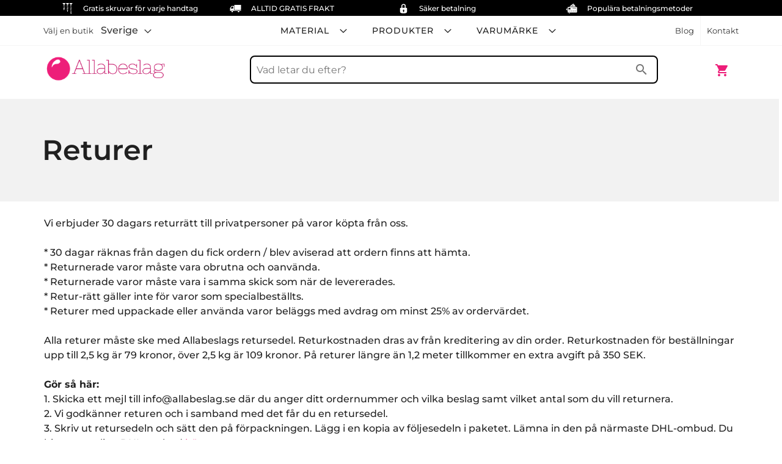

--- FILE ---
content_type: text/html; charset=UTF-8
request_url: https://allabeslag.se/returer.html
body_size: 9470
content:
<!doctype html>
<html lang="sv">
    <head >
        <script>
    var LOCALE = 'sv\u002DSE';
    var BASE_URL = 'https\u003A\u002F\u002Fallabeslag.se\u002F';
    var require = {
        'baseUrl': 'https\u003A\u002F\u002Fallabeslag.se\u002Fstatic\u002Fversion1765200558\u002Ffrontend\u002FAllabeslag\u002Fallabeslag\u002Fsv_SE'
    };</script>        <meta charset="utf-8"/>
<meta name="title" content="Returer | Allabeslag"/>
<meta name="description" content="One of the most comprehensive online stores serving high quality furniture hardware. We offer more than 1500 different knobs, pulls, handles, hook and furniture accessories. Free shipping and 30 days return."/>
<meta name="robots" content="INDEX,FOLLOW"/>
<meta name="viewport" content="width=device-width, initial-scale=1"/>
<meta name="format-detection" content="telephone=no"/>
<title>Returer | Allabeslag</title>
<link  rel="stylesheet" type="text/css"  media="all" href="https://allabeslag.se/static/version1765200558/frontend/Allabeslag/allabeslag/sv_SE/mage/calendar.css" />
<link  rel="stylesheet" type="text/css"  media="all" href="https://allabeslag.se/static/version1765200558/frontend/Allabeslag/allabeslag/sv_SE/css/styles-m.css" />
<link  rel="stylesheet" type="text/css"  media="all" href="https://allabeslag.se/static/version1765200558/frontend/Allabeslag/allabeslag/sv_SE/jquery/uppy/dist/uppy-custom.css" />
<link  rel="stylesheet" type="text/css"  media="all" href="https://allabeslag.se/static/version1765200558/frontend/Allabeslag/allabeslag/sv_SE/Magefan_Blog/css/blog-m.css" />
<link  rel="stylesheet" type="text/css"  media="all" href="https://allabeslag.se/static/version1765200558/frontend/Allabeslag/allabeslag/sv_SE/Magefan_Blog/css/blog-new.css" />
<link  rel="stylesheet" type="text/css"  media="all" href="https://allabeslag.se/static/version1765200558/frontend/Allabeslag/allabeslag/sv_SE/Magefan_Blog/css/blog-custom.css" />
<link  rel="stylesheet" type="text/css"  media="screen and (min-width: 768px)" href="https://allabeslag.se/static/version1765200558/frontend/Allabeslag/allabeslag/sv_SE/css/styles-l.css" />
<link  rel="stylesheet" type="text/css"  media="print" href="https://allabeslag.se/static/version1765200558/frontend/Allabeslag/allabeslag/sv_SE/css/print.css" />
<script  type="text/javascript"  src="https://allabeslag.se/static/version1765200558/frontend/Allabeslag/allabeslag/sv_SE/requirejs/require.js"></script>
<script  type="text/javascript"  src="https://allabeslag.se/static/version1765200558/frontend/Allabeslag/allabeslag/sv_SE/mage/requirejs/mixins.js"></script>
<script  type="text/javascript"  src="https://allabeslag.se/static/version1765200558/frontend/Allabeslag/allabeslag/sv_SE/requirejs-config.js"></script>
<script  type="text/javascript"  src="https://allabeslag.se/static/version1765200558/frontend/Allabeslag/allabeslag/sv_SE/Smile_ElasticsuiteTracker/js/tracking.js"></script>
<link rel="preload" as="font" crossorigin="anonymous" href="https://allabeslag.se/static/version1765200558/frontend/Allabeslag/allabeslag/sv_SE/fonts/opensans/light/opensans-300.woff2" />
<link rel="preload" as="font" crossorigin="anonymous" href="https://allabeslag.se/static/version1765200558/frontend/Allabeslag/allabeslag/sv_SE/fonts/opensans/regular/opensans-400.woff2" />
<link rel="preload" as="font" crossorigin="anonymous" href="https://allabeslag.se/static/version1765200558/frontend/Allabeslag/allabeslag/sv_SE/fonts/opensans/semibold/opensans-600.woff2" />
<link rel="preload" as="font" crossorigin="anonymous" href="https://allabeslag.se/static/version1765200558/frontend/Allabeslag/allabeslag/sv_SE/fonts/opensans/bold/opensans-700.woff2" />
<link rel="preload" as="font" crossorigin="anonymous" href="https://allabeslag.se/static/version1765200558/frontend/Allabeslag/allabeslag/sv_SE/fonts/Luma-Icons.woff2" />
<link  rel="icon" type="image/x-icon" href="https://allabeslag.se/media/favicon/stores/1/icon_1.png" />
<link  rel="shortcut icon" type="image/x-icon" href="https://allabeslag.se/media/favicon/stores/1/icon_1.png" />
<style>
.cms-index-index .page-main .page-title-wrapper {
display: none;
}
cmp, .modal-wrapper, .privacyNotice { font-size: 1.6rem; --typography-size: 1.6rem; }
</style>
            <script type="text/x-magento-init">
        {
            "*": {
                "Magento_PageCache/js/form-key-provider": {
                    "isPaginationCacheEnabled":
                        0                }
            }
        }
    </script>

<script type="text&#x2F;javascript">window.dataLayer = window.dataLayer || [];
window.getAmGa4Cookie = function () {
    let cookies = {};
    document.cookie.split(';').forEach(function (el) {
        let [key, value] = el.split('=');
        cookies[key.trim()] = value;
    });

    return cookies['amga4_customer']
        ? decodeURIComponent(cookies['amga4_customer'])
        : '{}';
};

(function () {
        /**
     * @var {[Object]}
     */
    const userProperties = JSON.parse(window.getAmGa4Cookie());

    if (userProperties.customerGroup) {
        window.dataLayer.push({'customerGroup': userProperties.customerGroup});
    }
    if (userProperties.customerId) {
        window.dataLayer.push({'customerId': userProperties.customerId});
    }
        /**
     * @var {[Object]}
     */
    const dataToPush = JSON.parse('\u005B\u005D');

    dataToPush.forEach((dataObject) => {
        window.dataLayer.push(dataObject);
    });
})();
</script>
<!-- Google Tag Manager -->
<script type="text&#x2F;javascript">function callAmGA4GTM () {
(function(w,d,s,l,i){w[l]=w[l]||[];w[l].push({'gtm.start':
new Date().getTime(),event:'gtm.js'});var f=d.getElementsByTagName(s)[0],
j=d.createElement(s),dl=l!='dataLayer'?'&l='+l:'';j.async=true;j.src=
'https://www.googletagmanager.com/gtm.js?id='+i+dl;f.parentNode.insertBefore(j,f);
})(window,document,'script','dataLayer', 'GTM-5ZMP7PLR');
}
</script><!-- End Google Tag Manager -->
<script type="text&#x2F;javascript">(function () {
            callAmGA4GTM();
    })();
</script><script>
try{smileTracker.setConfig({beaconUrl:'https://allabeslag.se/elasticsuite/tracker/hit/image/h.png',telemetryUrl:'https://t.elasticsuite.io/track',telemetryEnabled:'',sessionConfig:{"visit_cookie_name":"STUID","visit_cookie_lifetime":"3600","visitor_cookie_lifetime":"365","visitor_cookie_name":"STVID","domain":"allabeslag.se","path":"\/"},});smileTracker.addPageVar('store_id','1');require(['Smile_ElasticsuiteTracker/js/user-consent'],function(userConsent){if(userConsent({"cookieRestrictionEnabled":"0","cookieRestrictionName":"user_allowed_save_cookie"})){smileTracker.sendTag();}});}catch(err){;}
</script>    </head>
    <body data-container="body"
          data-mage-init='{"loaderAjax": {}, "loader": { "icon": "https://allabeslag.se/static/version1765200558/frontend/Allabeslag/allabeslag/sv_SE/images/loader-2.gif"}}'
        id="html-body" class="cms-returer cms-page-view page-layout-1column">
        
<script type="text/x-magento-init">
    {
        "*": {
            "Magento_PageBuilder/js/widget-initializer": {
                "config": {"[data-content-type=\"slider\"][data-appearance=\"default\"]":{"Magento_PageBuilder\/js\/content-type\/slider\/appearance\/default\/widget":false},"[data-content-type=\"map\"]":{"Magento_PageBuilder\/js\/content-type\/map\/appearance\/default\/widget":false},"[data-content-type=\"row\"]":{"Magento_PageBuilder\/js\/content-type\/row\/appearance\/default\/widget":false},"[data-content-type=\"tabs\"]":{"Magento_PageBuilder\/js\/content-type\/tabs\/appearance\/default\/widget":false},"[data-content-type=\"slide\"]":{"Magento_PageBuilder\/js\/content-type\/slide\/appearance\/default\/widget":{"buttonSelector":".pagebuilder-slide-button","showOverlay":"hover","dataRole":"slide"}},"[data-content-type=\"banner\"]":{"Magento_PageBuilder\/js\/content-type\/banner\/appearance\/default\/widget":{"buttonSelector":".pagebuilder-banner-button","showOverlay":"hover","dataRole":"banner"}},"[data-content-type=\"buttons\"]":{"Magento_PageBuilder\/js\/content-type\/buttons\/appearance\/inline\/widget":false},"[data-content-type=\"products\"][data-appearance=\"carousel\"]":{"Magento_PageBuilder\/js\/content-type\/products\/appearance\/carousel\/widget":false}},
                "breakpoints": {"desktop":{"label":"Desktop","stage":true,"default":true,"class":"desktop-switcher","icon":"Magento_PageBuilder::css\/images\/switcher\/switcher-desktop.svg","conditions":{"min-width":"1270px"},"options":{"products":{"default":{"slidesToShow":"5"}}}},"tablet":{"conditions":{"max-width":"1023px","min-width":"600px"},"options":{"products":{"default":{"slidesToShow":"3"},"continuous":{"slidesToShow":"3"}}}},"mobile":{"label":"Mobile","stage":true,"class":"mobile-switcher","icon":"Magento_PageBuilder::css\/images\/switcher\/switcher-mobile.svg","media":"only screen and (max-width: 599px)","conditions":{"max-width":"599px","min-width":"371px"},"options":{"products":{"default":{"slidesToShow":"2"}}}},"mobile-small":{"conditions":{"max-width":"370px"},"options":{"products":{"default":{"slidesToShow":"1"},"continuous":{"slidesToShow":"1"}}}},"desktop-small":{"conditions":{"max-width":"1269px","min-width":"1024px"},"options":{"products":{"default":{"slidesToShow":"4"},"continuous":{"slidesToShow":"4"}}}}}            }
        }
    }
</script>

<div class="cookie-status-message" id="cookie-status">
    The store will not work correctly when cookies are disabled.</div>
<script type="text&#x2F;javascript">document.querySelector("#cookie-status").style.display = "none";</script>
<script type="text/x-magento-init">
    {
        "*": {
            "cookieStatus": {}
        }
    }
</script>

<script type="text/x-magento-init">
    {
        "*": {
            "mage/cookies": {
                "expires": null,
                "path": "\u002F",
                "domain": ".allabeslag.se",
                "secure": true,
                "lifetime": "3600"
            }
        }
    }
</script>
    <noscript>
        <div class="message global noscript">
            <div class="content">
                <p>
                    <strong>JavaScript verkar vara inaktiverat i din webbläsare.</strong>
                    <span>
                        För den bästa upplevelsen på vår webbplats, bör du aktivera Javascript i din webbläsare.                    </span>
                </p>
            </div>
        </div>
    </noscript>

<script>
    window.cookiesConfig = window.cookiesConfig || {};
    window.cookiesConfig.secure = true;
</script><script>    require.config({
        map: {
            '*': {
                wysiwygAdapter: 'mage/adminhtml/wysiwyg/tiny_mce/tinymceAdapter'
            }
        }
    });</script><script>    require.config({
        paths: {
            googleMaps: 'https\u003A\u002F\u002Fmaps.googleapis.com\u002Fmaps\u002Fapi\u002Fjs\u003Fv\u003D3.53\u0026key\u003D'
        },
        config: {
            'Magento_PageBuilder/js/utils/map': {
                style: '',
            },
            'Magento_PageBuilder/js/content-type/map/preview': {
                apiKey: '',
                apiKeyErrorMessage: 'You\u0020must\u0020provide\u0020a\u0020valid\u0020\u003Ca\u0020href\u003D\u0027https\u003A\u002F\u002Fallabeslag.se\u002Fadminhtml\u002Fsystem_config\u002Fedit\u002Fsection\u002Fcms\u002F\u0023cms_pagebuilder\u0027\u0020target\u003D\u0027_blank\u0027\u003EGoogle\u0020Maps\u0020API\u0020key\u003C\u002Fa\u003E\u0020to\u0020use\u0020a\u0020map.'
            },
            'Magento_PageBuilder/js/form/element/map': {
                apiKey: '',
                apiKeyErrorMessage: 'You\u0020must\u0020provide\u0020a\u0020valid\u0020\u003Ca\u0020href\u003D\u0027https\u003A\u002F\u002Fallabeslag.se\u002Fadminhtml\u002Fsystem_config\u002Fedit\u002Fsection\u002Fcms\u002F\u0023cms_pagebuilder\u0027\u0020target\u003D\u0027_blank\u0027\u003EGoogle\u0020Maps\u0020API\u0020key\u003C\u002Fa\u003E\u0020to\u0020use\u0020a\u0020map.'
            },
        }
    });</script><script>
    require.config({
        shim: {
            'Magento_PageBuilder/js/utils/map': {
                deps: ['googleMaps']
            }
        }
    });</script>
<!-- Google Tag Manager (noscript) -->
<noscript>
    <iframe src="https://www.googletagmanager.com/ns.html?id=GTM-5ZMP7PLR"
            height="0" width="0" style="display:none;visibility:hidden"></iframe>
</noscript>
<!-- End Google Tag Manager (noscript) -->

<script type="text/x-magento-init">
    {
        "*": {
            "Amasty_GA4/js/event/ajax-observer": {
                "observedEvents": [{"gaEvent":"add_to_cart","pathname":"checkout\/cart\/add","observerType":"ajaxComplete"},{"gaEvent":"add_to_cart","pathname":"amasty_cart\/cart\/add","observerType":"ajaxComplete"},{"gaEvent":"remove_from_cart","pathname":"checkout\/sidebar\/removeItem","observerType":"ajaxSend"},{"gaEvent":"add_payment_info","pathname":"\/set-payment-information","observerType":"ajaxComplete"},{"gaEvent":"add_shipping_info","pathname":"\/shipping-information","observerType":"ajaxComplete"}]            }
        }
    }
</script>

<script type="text/x-magento-init">
    {
        "*": {
            "Amasty_GA4/js/event/product/wishlist": {}
        }
    }
</script>
<div class="page-wrapper"><header class="page-header"><div class="panel wrapper"><div class="panel header"><div data-content-type="html" data-appearance="default" data-element="main" data-decoded="true"><ul class="before-header-labels align-center without-slick">
    <li class="before-header-label align-center">
        <img height="22" width="31" src="/media/header/icons/screws.svg" alt="Free screws for each handle"> 
        <span class="banner-span">Gratis skruvar för varje handtag</span>
    </li> 
    <li class="before-header-label">
        <img height="22" width="31" src="/media/header/icons/free-truck.svg" alt="ALWAYS FREE SHIPPING"> 
        <span class="banner-span">ALLTID GRATIS FRAKT</span>
    </li> 
    <li class="before-header-label hidden-sm-and-down">
        <img height="22" width="31" src="/media/header/icons/padlock.svg" alt="Secure payment"> 
        <span class="banner-span">Säker betalning</span>
    </li> 
    <li class="before-header-label hidden-sm-and-down">
        <img height="22" width="31" src="/media/header/icons/credit-cards.svg" alt="Popular payment methods"> 
        <span class="banner-span">Populära betalningsmetoder</span>
    </li>
</ul>
<ul class="before-header-labels align-center slick">
    <li class="before-header-label align-center">
        <img height="22" width="31" src="/media/header/icons/screws.svg" alt="Free screws for each handle"> 
        <span class="banner-span">Gratis skruvar för varje handtag</span>
    </li> 
    <li class="before-header-label">
        <img height="22" width="31" src="/media/header/icons/free-truck.svg" alt="ALWAYS FREE SHIPPING"> 
        <span class="banner-span">ALLTID GRATIS FRAKT</span>
    </li> 
    <li class="before-header-label hidden-sm-and-down">
        <img height="22" width="31" src="/media/header/icons/padlock.svg" alt="Secure payment"> 
        <span class="banner-span">Säker betalning</span>
    </li> 
    <li class="before-header-label hidden-sm-and-down">
        <img height="22" width="31" src="/media/header/icons/credit-cards.svg" alt="Popular payment methods"> 
        <span class="banner-span">Populära betalningsmetoder</span>
    </li>
</ul>
<script>
require([
    'jquery',
    'jquery/ui',
    'slick'
], function ($) {
    $('.slick').slick({
        dots: false,
        arrows: false,
        infinite: true,
        slideToShow: 1,
        slideToScroll: 1,
        autoplay: true
    });
});
</script></div></div></div><div class="header-top wrapper"><div class="header-top-block">    <div class="sections nav-sections">
                <div class="section-items nav-sections-items"
             data-mage-init='{"tabs":{"openedState":"active"}}'>
                                            <div class="section-item-title nav-sections-item-title"
                     data-role="collapsible">
                    <a class="nav-sections-item-switch"
                       data-toggle="switch" href="#store.menu">
                        Meny                    </a>
                </div>
                <div class="section-item-content nav-sections-item-content"
                     id="store.menu"
                     data-role="content">
                    
<nav class="navigation" data-action="navigation">
    <ul data-mage-init='{"menu":{"responsive":true, "expanded":true, "position":{"my":"left top","at":"left bottom"}}}'>
        <li  class="level0 nav-1 category-item first level-top parent"><a href="https://allabeslag.se/material.html"  class="level-top" ><span>Material</span></a><ul class="level0 submenu"><li  class="level1 nav-1-1 category-item first"><a href="https://allabeslag.se/material/massing-handtag-knoppar-krokar.html" ><span>Mässing</span></a></li><li  class="level1 nav-1-2 category-item"><a href="https://allabeslag.se/material/rostfritt.html" ><span>Rostfritt</span></a></li><li  class="level1 nav-1-3 category-item"><a href="https://allabeslag.se/material/kromhandtagknoppar.html" ><span>Krom</span></a></li><li  class="level1 nav-1-4 category-item"><a href="https://allabeslag.se/material/handtagknopparaluminium.html" ><span>Aluminium</span></a></li><li  class="level1 nav-1-5 category-item"><a href="https://allabeslag.se/material/bronze-coating.html" ><span>Bronze</span></a></li><li  class="level1 nav-1-6 category-item"><a href="https://allabeslag.se/material/trahandtagknoppar.html" ><span>Trä</span></a></li><li  class="level1 nav-1-7 category-item"><a href="https://allabeslag.se/material/koppar-handtag-knoppar-krokar.html" ><span>Koppar</span></a></li><li  class="level1 nav-1-8 category-item"><a href="https://allabeslag.se/material/tenn-handtag-knoppar.html" ><span>Tenn</span></a></li><li  class="level1 nav-1-9 category-item"><a href="https://allabeslag.se/material/handgjort-smide-handtag-knoppar.html" ><span>Handgjort smide</span></a></li><li  class="level1 nav-1-10 category-item"><a href="https://allabeslag.se/material/lader-handtag-knoppar.html" ><span>Läder</span></a></li><li  class="level1 nav-1-11 category-item"><a href="https://allabeslag.se/material/porslin.html" ><span>Porslin</span></a></li><li  class="level1 nav-1-12 category-item"><a href="https://allabeslag.se/material/fargade.html" ><span>Färgade</span></a></li><li  class="level1 nav-1-13 category-item"><a href="https://allabeslag.se/material/kork.html" ><span>Kork</span></a></li><li  class="level1 nav-1-14 category-item"><a href="https://allabeslag.se/material/handtagknoppargjutjarn.html" ><span>Gjutjärn</span></a></li><li  class="level1 nav-1-15 category-item last"><a href="https://allabeslag.se/material/betong.html" ><span>Betong</span></a></li></ul></li><li  class="level0 nav-2 category-item level-top parent"><a href="https://allabeslag.se/produkter.html"  class="level-top" ><span>Produkter</span></a><ul class="level0 submenu"><li  class="level1 nav-2-1 category-item first"><a href="https://allabeslag.se/produkter/handtag.html" ><span>Handtag</span></a></li><li  class="level1 nav-2-2 category-item"><a href="https://allabeslag.se/produkter/knoppar.html" ><span>Knoppar</span></a></li><li  class="level1 nav-2-3 category-item"><a href="https://allabeslag.se/produkter/skalhandtag.html" ><span>Skålhandtag</span></a></li><li  class="level1 nav-2-4 category-item"><a href="https://allabeslag.se/produkter/profilhandtag.html" ><span>Profilhandtag</span></a></li><li  class="level1 nav-2-5 category-item"><a href="https://allabeslag.se/produkter/infallnadshandtag.html" ><span>Infällnadshandtag</span></a></li><li  class="level1 nav-2-6 category-item"><a href="https://allabeslag.se/produkter/dorrtrycken.html" ><span>Dörrtrycken</span></a></li><li  class="level1 nav-2-7 category-item"><a href="https://allabeslag.se/produkter/krokar.html" ><span>Krokar</span></a></li><li  class="level1 nav-2-8 category-item"><a href="https://allabeslag.se/produkter/badrumstillbehor.html" ><span>Badrumstillbehör</span></a></li><li  class="level1 nav-2-9 category-item"><a href="https://allabeslag.se/produkter/bords-mobelben.html" ><span>Bords- &amp; möbelben</span></a></li><li  class="level1 nav-2-10 category-item last"><a href="https://allabeslag.se/produkter/hyllkonsoler.html" ><span>Hyllkonsoler</span></a></li></ul></li><li  class="level0 nav-3 category-item last level-top parent"><a href="https://allabeslag.se/varumarke.html"  class="level-top" ><span>Varumärke</span></a><ul class="level0 submenu"><li  class="level1 nav-3-1 category-item first"><a href="https://allabeslag.se/varumarke/anne-black.html" ><span>Anne Black</span></a></li><li  class="level1 nav-3-2 category-item"><a href="https://allabeslag.se/varumarke/aspaverkstad.html" ><span>Aspa Verkstad</span></a></li><li  class="level1 nav-3-3 category-item"><a href="https://allabeslag.se/varumarke/beslagdesign.html" ><span>Beslag Design</span></a></li><li  class="level1 nav-3-4 category-item"><a href="https://allabeslag.se/varumarke/didheya.html" ><span>Didheya</span></a></li><li  class="level1 nav-3-5 category-item"><a href="https://allabeslag.se/varumarke/dot-manufacture.html" ><span>DOT Manufacture</span></a></li><li  class="level1 nav-3-6 category-item"><a href="https://allabeslag.se/varumarke/esor.html" ><span>Esor</span></a></li><li  class="level1 nav-3-7 category-item"><a href="https://allabeslag.se/varumarke/furnipart.html" ><span>Furnipart</span></a></li><li  class="level1 nav-3-8 category-item"><a href="https://allabeslag.se/varumarke/gamet.html" ><span>Gamet</span></a></li><li  class="level1 nav-3-9 category-item"><a href="https://allabeslag.se/varumarke/htf.html" ><span>HTF</span></a></li><li  class="level1 nav-3-10 category-item"><a href="https://allabeslag.se/varumarke/marella.html" ><span>Marella</span></a></li><li  class="level1 nav-3-11 category-item"><a href="https://allabeslag.se/varumarke/theofils.html" ><span>Theofils</span></a></li><li  class="level1 nav-3-12 category-item"><a href="https://allabeslag.se/varumarke/toniton-x-beslag-design.html" ><span>Toniton x Beslag Design</span></a></li><li  class="level1 nav-3-13 category-item"><a href="https://allabeslag.se/varumarke/urbi-orbi.html" ><span>Urbi &amp; Orbi</span></a></li><li  class="level1 nav-3-14 category-item"><a href="https://allabeslag.se/varumarke/viefe.html" ><span>Viefe</span></a></li><li  class="level1 nav-3-15 category-item last"><a href="https://allabeslag.se/varumarke/vonsild.html" ><span>Vonsild</span></a></li></ul></li>            </ul>
</nav>
                </div>
                                            <div class="section-item-title nav-sections-item-title"
                     data-role="collapsible">
                    <a class="nav-sections-item-switch"
                       data-toggle="switch" href="#store.links">
                        Konto                    </a>
                </div>
                <div class="section-item-content nav-sections-item-content"
                     id="store.links"
                     data-role="content">
                    <!-- Account links -->                </div>
                                    </div>
    </div>
<div data-content-type="html" data-appearance="default" data-element="main" data-decoded="true"><div class="header-menu-links">
<a href="/blog" class="link">Blog</a>
<a href="/contact_us" class="link">Kontakt</a>
</div></div>
    <div class="switcher store switcher-store" id="switcher-store" style="z-index: 888">
        <strong class="label switcher-label"><span>Välj en butik</span></strong>
        <div class="actions dropdown switcher-options">

            <div class="action toggle switcher-trigger"
                 role="button"
                 tabindex="0"
                 data-mage-init='{"dropdown":{}}'
                 data-toggle="dropdown"
                 data-trigger-keypress-button="true"
                 id="switcher-store-trigger">
                <strong>
                    <span>Sverige</span>
                </strong>
            </div>

            <ul class="dropdown switcher-dropdown" data-target="dropdown">
                                    <li class="switcher-option">
                        <a href="http://nl.allegreepjes.be/" >
                            België                        </a>
                    </li>
                                    <li class="switcher-option">
                        <a href="https://madlaauchytky.cz/" >
                            Česká republika                        </a>
                    </li>
                                    <li class="switcher-option">
                        <a href="https://altigreb.dk/" >
                            Danmark                        </a>
                    </li>
                                    <li class="switcher-option">
                        <a href="https://allegriffe.de/" >
                            Deutschland                        </a>
                    </li>
                                    <li class="switcher-option">
                        <a href="https://kapinupud.ee/" >
                            Eesti                        </a>
                    </li>
                                    <li class="switcher-option">
                        <a href="https://lostiradores.es/" >
                            España                        </a>
                    </li>
                                    <li class="switcher-option">
                        <a href="https://boutonsetpoignees.fr/" >
                            France                        </a>
                    </li>
                                    <li class="switcher-option">
                        <a href="https://pomelliemaniglie.it/" >
                            Italia                        </a>
                    </li>
                                    <li class="switcher-option">
                        <a href="https://mebelurokturi.lv/" >
                            Latvija                        </a>
                    </li>
                                    <li class="switcher-option">
                        <a href="https://rankenosirrankeneles.lt/" >
                            Lietuva                        </a>
                    </li>
                                    <li class="switcher-option">
                        <a href="https://mindenamifogantyu.hu/" >
                            Magyarország                        </a>
                    </li>
                                    <li class="switcher-option">
                        <a href="https://allegreepjes.nl/" >
                            Nederland                        </a>
                    </li>
                                    <li class="switcher-option">
                        <a href="https://allebeslag.no/" >
                            Norge                        </a>
                    </li>
                                    <li class="switcher-option">
                        <a href="https://allegriffe.at/" >
                            Österreich                        </a>
                    </li>
                                    <li class="switcher-option">
                        <a href="https://wszystkieuchwyty.pl/" >
                            Polska                        </a>
                    </li>
                                    <li class="switcher-option">
                        <a href="https://kaikkikahvat.fi/" >
                            Suomi                        </a>
                    </li>
                                    <li class="switcher-option">
                        <a href="https://allhandlesandpulls.co.uk/" >
                            United Kingdom                        </a>
                    </li>
                                    <li class="switcher-option">
                        <a href="https://allhandlesandpulls.com/" >
                            United States                        </a>
                    </li>
                            </ul>
        </div>
    </div>


</div></div><div class="header content"><span data-action="toggle-nav" class="action nav-toggle">
    <button type="button" aria-label="Växla Nav" data-testid="menuButton" class="bg-cl-transparent brdr-none inline-flex p15 icon bg-cl-secondary pointer burger--border">
        <i class="material-icons">dehaze</i>
    </button>
</span>
<a
    class="logo"
    href="https://allabeslag.se/"
    title="Allabeslag"
    aria-label="store logo">
    <img src="https://allabeslag.se/media/logo/stores/1/logo-default.png"
         title="Allabeslag"
         alt="Allabeslag"
            width="170"                />
</a>

<div data-block="minicart" class="minicart-wrapper">
    <a class="action showcart" href="https://allabeslag.se/checkout/cart/"
       data-bind="scope: 'minicart_content'">
       <div class="v-input__append-inner">
            <div class="v-input__icon v-input__icon--append">
                <i class="material-icons">shopping_cart</i>
            </div>
        </div>
        <span class="text">Min kundvagn</span>
        <span class="counter qty empty"
              data-bind="css: { empty: !!getCartParam('summary_count') == false && !isLoading() },
               blockLoader: isLoading">
            <span class="counter-number">
                <!-- ko if: getCartParam('summary_count') -->
                <!-- ko text: getCartParam('summary_count').toLocaleString(window.LOCALE) --><!-- /ko -->
                <!-- /ko -->
            </span>
            <span class="counter-label">
            <!-- ko if: getCartParam('summary_count') -->
                <!-- ko text: getCartParam('summary_count').toLocaleString(window.LOCALE) --><!-- /ko -->
                <!-- ko i18n: 'items' --><!-- /ko -->
            <!-- /ko -->
            </span>
        </span>
    </a>
            <div class="block block-minicart"
             data-role="dropdownDialog"
             data-mage-init='{"dropdownDialog":{
                "appendTo":"[data-block=minicart]",
                "triggerTarget":".showcart",
                "timeout": "2000",
                "closeOnMouseLeave": false,
                "closeOnEscape": true,
                "triggerClass":"active",
                "parentClass":"active",
                "buttons":[]}}'>
            <div id="minicart-content-wrapper" data-bind="scope: 'minicart_content'">
                <!-- ko template: getTemplate() --><!-- /ko -->
            </div>
                    </div>
        <script>window.checkout = {"shoppingCartUrl":"https:\/\/allabeslag.se\/checkout\/cart\/","checkoutUrl":"https:\/\/allabeslag.se\/checkout\/","updateItemQtyUrl":"https:\/\/allabeslag.se\/checkout\/sidebar\/updateItemQty\/","removeItemUrl":"https:\/\/allabeslag.se\/checkout\/sidebar\/removeItem\/","imageTemplate":"Magento_Catalog\/product\/image_with_borders","baseUrl":"https:\/\/allabeslag.se\/","minicartMaxItemsVisible":5,"websiteId":"1","maxItemsToDisplay":10,"storeId":"1","storeGroupId":"1","customerLoginUrl":"https:\/\/allabeslag.se\/customer\/account\/login\/referer\/aHR0cHM6Ly9hbGxhYmVzbGFnLnNlL3JldHVyZXIuaHRtbA~~\/","isRedirectRequired":false,"autocomplete":"off","captcha":{"user_login":{"isCaseSensitive":false,"imageHeight":50,"imageSrc":"","refreshUrl":"https:\/\/allabeslag.se\/captcha\/refresh\/","isRequired":false,"timestamp":1769533744}}}</script>    <script type="text/x-magento-init">
    {
        "[data-block='minicart']": {
            "Magento_Ui/js/core/app": {"components":{"minicart_content":{"children":{"subtotal.container":{"children":{"subtotal":{"children":{"subtotal.totals":{"config":{"display_cart_subtotal_incl_tax":1,"display_cart_subtotal_excl_tax":0,"template":"Magento_Tax\/checkout\/minicart\/subtotal\/totals"},"children":{"subtotal.totals.msrp":{"component":"Magento_Msrp\/js\/view\/checkout\/minicart\/subtotal\/totals","config":{"displayArea":"minicart-subtotal-hidden","template":"Magento_Msrp\/checkout\/minicart\/subtotal\/totals"}}},"component":"Magento_Tax\/js\/view\/checkout\/minicart\/subtotal\/totals"}},"component":"uiComponent","config":{"template":"Magento_Checkout\/minicart\/subtotal"}}},"component":"uiComponent","config":{"displayArea":"subtotalContainer"}},"item.renderer":{"component":"Magento_Checkout\/js\/view\/cart-item-renderer","config":{"displayArea":"defaultRenderer","template":"Magento_Checkout\/minicart\/item\/default"},"children":{"item.image":{"component":"Magento_Catalog\/js\/view\/image","config":{"template":"Magento_Catalog\/product\/image","displayArea":"itemImage"}},"checkout.cart.item.price.sidebar":{"component":"uiComponent","config":{"template":"Magento_Checkout\/minicart\/item\/price","displayArea":"priceSidebar"}}}},"extra_info":{"component":"uiComponent","config":{"displayArea":"extraInfo"}},"promotion":{"component":"uiComponent","config":{"displayArea":"promotion"}},"cheapest_shipping":{"component":"Satisfly_Quote\/js\/minicart\/cheapest_shipping"}},"config":{"itemRenderer":{"default":"defaultRenderer","simple":"defaultRenderer","virtual":"defaultRenderer"},"template":"Magento_Checkout\/minicart\/content"},"component":"Magento_Checkout\/js\/view\/minicart"}},"types":[]}        },
        "*": {
            "Magento_Ui/js/block-loader": "https\u003A\u002F\u002Fallabeslag.se\u002Fstatic\u002Fversion1765200558\u002Ffrontend\u002FAllabeslag\u002Fallabeslag\u002Fsv_SE\u002Fimages\u002Floader\u002D1.gif"
        }
    }
    </script>
</div>


<div class="block block-search">
    <div class="block block-title">
        <strong>Sök</strong>
    </div>

    <div class="block block-content">
        <form
            id="minisearch-form-top-search"
            class="form minisearch"
            action="https://allabeslag.se/catalogsearch/result/"
            method="get"
        >
            <div class="overlay"></div>
            <div class="field search">
                <label class="label" for="minisearch-input-top-search" data-role="minisearch-label">
                    <span>Sök</span>
                </label>

                <div class="control">
                    <input
                        id="minisearch-input-top-search"
                        type="text"
                        name="q"
                        value=""
                        placeholder="Vad letar du efter?"
                        class="input-text"
                        maxlength="128"
                        role="combobox"
                        aria-haspopup="false"
                        aria-autocomplete="both"
                        aria-expanded="false"
                        autocomplete="off"
                        data-block="autocomplete-form"
                        data-mage-init="&#x7B;&quot;quickSearch&quot;&#x3A;&#x7B;&quot;formSelector&quot;&#x3A;&quot;&#x23;minisearch-form-top-search&quot;,&quot;url&quot;&#x3A;&quot;https&#x3A;&#x5C;&#x2F;&#x5C;&#x2F;allabeslag.se&#x5C;&#x2F;search&#x5C;&#x2F;ajax&#x5C;&#x2F;suggest&#x5C;&#x2F;&quot;,&quot;destinationSelector&quot;&#x3A;&quot;&#x23;minisearch-autocomplete-top-search&quot;,&quot;templates&quot;&#x3A;&#x7B;&quot;term&quot;&#x3A;&#x7B;&quot;title&quot;&#x3A;&quot;Search&#x20;terms&quot;,&quot;template&quot;&#x3A;&quot;Smile_ElasticsuiteCore&#x5C;&#x2F;autocomplete&#x5C;&#x2F;term&quot;&#x7D;,&quot;product&quot;&#x3A;&#x7B;&quot;title&quot;&#x3A;&quot;Produkter&quot;,&quot;template&quot;&#x3A;&quot;Smile_ElasticsuiteCatalog&#x5C;&#x2F;autocomplete&#x5C;&#x2F;product&quot;&#x7D;,&quot;category&quot;&#x3A;&#x7B;&quot;title&quot;&#x3A;&quot;Kategorier&quot;,&quot;template&quot;&#x3A;&quot;Smile_ElasticsuiteCatalog&#x5C;&#x2F;autocomplete&#x5C;&#x2F;category&quot;&#x7D;,&quot;product_attribute&quot;&#x3A;&#x7B;&quot;title&quot;&#x3A;&quot;Attribut&quot;,&quot;template&quot;&#x3A;&quot;Smile_ElasticsuiteCatalog&#x5C;&#x2F;autocomplete&#x5C;&#x2F;product-attribute&quot;,&quot;titleRenderer&quot;&#x3A;&quot;Smile_ElasticsuiteCatalog&#x5C;&#x2F;js&#x5C;&#x2F;autocomplete&#x5C;&#x2F;product-attribute&quot;&#x7D;&#x7D;,&quot;priceFormat&quot;&#x3A;&#x7B;&quot;pattern&quot;&#x3A;&quot;&#x25;s&#x5C;u00a0kr&quot;,&quot;precision&quot;&#x3A;2,&quot;requiredPrecision&quot;&#x3A;2,&quot;decimalSymbol&quot;&#x3A;&quot;,&quot;,&quot;groupSymbol&quot;&#x3A;&quot;&#x5C;u00a0&quot;,&quot;groupLength&quot;&#x3A;3,&quot;integerRequired&quot;&#x3A;false&#x7D;,&quot;minSearchLength&quot;&#x3A;&quot;2&quot;&#x7D;&#x7D;"
                    />

                    <div id="minisearch-autocomplete-top-search" class="search-autocomplete"></div>

                                    </div>
            </div>

            <div class="actions">
                <button
                    type="submit"
                    title="Sök"
                    class="action search"
                >
                    <div class="v-input__append-inner">
                        <div class="v-input__icon v-input__icon--append">
                            <i aria-hidden="true" class="v-icon material-icons theme--light">
                                search                            </i>
                        </div>
                    </div>
                </button>
            </div>
        </form>
    </div>
</div>
</div></header><div class="breadcrumbs">
    <ul class="items">
                    <li class="item home">
                            <a href="https://allabeslag.se/"
                   title="Gå till startsidan">
                    Hem                </a>
                        </li>
                    <li class="item cms_page">
                            <strong>Returer</strong>
                        </li>
            </ul>
</div>
<main id="maincontent" class="page-main"><a id="contentarea" tabindex="-1"></a>
<div class="page-title-wrapper">
    <h1 class="page-title"
                >
        <span class="base" data-ui-id="page-title-wrapper" >Returer</span>    </h1>
    </div>
<div class="page messages"><div data-placeholder="messages"></div>
<div data-bind="scope: 'messages'">
    <!-- ko if: cookieMessagesObservable() && cookieMessagesObservable().length > 0 -->
    <div aria-atomic="true" role="alert" class="messages" data-bind="foreach: {
        data: cookieMessagesObservable(), as: 'message'
    }">
        <div data-bind="attr: {
            class: 'message-' + message.type + ' ' + message.type + ' message',
            'data-ui-id': 'message-' + message.type
        }">
            <div data-bind="html: $parent.prepareMessageForHtml(message.text)"></div>
        </div>
    </div>
    <!-- /ko -->

    <div aria-atomic="true" role="alert" class="messages" data-bind="foreach: {
        data: messages().messages, as: 'message'
    }, afterRender: purgeMessages">
        <div data-bind="attr: {
            class: 'message-' + message.type + ' ' + message.type + ' message',
            'data-ui-id': 'message-' + message.type
        }">
            <div data-bind="html: $parent.prepareMessageForHtml(message.text)"></div>
        </div>
    </div>
</div>

<script type="text/x-magento-init">
    {
        "*": {
            "Magento_Ui/js/core/app": {
                "components": {
                        "messages": {
                            "component": "Magento_Theme/js/view/messages"
                        }
                    }
                }
            }
    }
</script>
</div><div class="columns"><div class="column main"><input name="form_key" type="hidden" value="Boqk7TRWYgg2RnSQ" /><script type="text/x-magento-init">
    {
        "*": {
            "Magento_Customer/js/section-config": {
                "sections": {"stores\/store\/switch":["*"],"stores\/store\/switchrequest":["*"],"directory\/currency\/switch":["*"],"*":["messages"],"customer\/account\/logout":["*","recently_viewed_product","recently_compared_product","persistent"],"customer\/account\/loginpost":["*"],"customer\/account\/createpost":["*"],"customer\/account\/editpost":["*"],"customer\/ajax\/login":["checkout-data","cart","captcha"],"catalog\/product_compare\/add":["compare-products"],"catalog\/product_compare\/remove":["compare-products"],"catalog\/product_compare\/clear":["compare-products"],"sales\/guest\/reorder":["cart"],"sales\/order\/reorder":["cart"],"checkout\/cart\/add":["cart","directory-data"],"checkout\/cart\/delete":["cart"],"checkout\/cart\/updatepost":["cart"],"checkout\/cart\/updateitemoptions":["cart"],"checkout\/cart\/couponpost":["cart"],"checkout\/cart\/estimatepost":["cart"],"checkout\/cart\/estimateupdatepost":["cart"],"checkout\/onepage\/saveorder":["cart","checkout-data","last-ordered-items"],"checkout\/sidebar\/removeitem":["cart"],"checkout\/sidebar\/updateitemqty":["cart"],"rest\/*\/v1\/carts\/*\/payment-information":["cart","last-ordered-items","captcha","instant-purchase"],"rest\/*\/v1\/guest-carts\/*\/payment-information":["cart","captcha"],"rest\/*\/v1\/guest-carts\/*\/selected-payment-method":["cart","checkout-data"],"rest\/*\/v1\/carts\/*\/selected-payment-method":["cart","checkout-data","instant-purchase"],"customer\/address\/*":["instant-purchase"],"customer\/account\/*":["instant-purchase"],"vault\/cards\/deleteaction":["instant-purchase"],"multishipping\/checkout\/overviewpost":["cart"],"paypal\/express\/placeorder":["cart","checkout-data"],"paypal\/payflowexpress\/placeorder":["cart","checkout-data"],"paypal\/express\/onauthorization":["cart","checkout-data"],"persistent\/index\/unsetcookie":["persistent"],"review\/product\/post":["review"],"paymentservicespaypal\/smartbuttons\/placeorder":["cart","checkout-data"],"paymentservicespaypal\/smartbuttons\/cancel":["cart","checkout-data"],"wishlist\/index\/add":["wishlist"],"wishlist\/index\/remove":["wishlist"],"wishlist\/index\/updateitemoptions":["wishlist"],"wishlist\/index\/update":["wishlist"],"wishlist\/index\/cart":["wishlist","cart"],"wishlist\/index\/fromcart":["wishlist","cart"],"wishlist\/index\/allcart":["wishlist","cart"],"wishlist\/shared\/allcart":["wishlist","cart"],"wishlist\/shared\/cart":["cart"],"braintree\/paypal\/placeorder":["cart","checkout-data"],"braintree\/googlepay\/placeorder":["cart","checkout-data"]},
                "clientSideSections": ["checkout-data","cart-data"],
                "baseUrls": ["https:\/\/allabeslag.se\/"],
                "sectionNames": ["messages","customer","compare-products","last-ordered-items","cart","directory-data","captcha","instant-purchase","loggedAsCustomer","persistent","review","payments","wishlist","amga4_event_pool","recently_viewed_product","recently_compared_product","product_data_storage","paypal-billing-agreement"]            }
        }
    }
</script>
<script type="text/x-magento-init">
    {
        "*": {
            "Magento_Customer/js/customer-data": {
                "sectionLoadUrl": "https\u003A\u002F\u002Fallabeslag.se\u002Fcustomer\u002Fsection\u002Fload\u002F",
                "expirableSectionLifetime": 60,
                "expirableSectionNames": ["cart","persistent"],
                "cookieLifeTime": "3600",
                "cookieDomain": "",
                "updateSessionUrl": "https\u003A\u002F\u002Fallabeslag.se\u002Fcustomer\u002Faccount\u002FupdateSession\u002F",
                "isLoggedIn": ""
            }
        }
    }
</script>
<script type="text/x-magento-init">
    {
        "*": {
            "Magento_Customer/js/invalidation-processor": {
                "invalidationRules": {
                    "website-rule": {
                        "Magento_Customer/js/invalidation-rules/website-rule": {
                            "scopeConfig": {
                                "websiteId": "1"
                            }
                        }
                    }
                }
            }
        }
    }
</script>
<script type="text/x-magento-init">
    {
        "body": {
            "pageCache": {"url":"https:\/\/allabeslag.se\/page_cache\/block\/render\/page_id\/59\/","handles":["default","cms_page_view","cms_page_view_id_returer","blog_css"],"originalRequest":{"route":"cms","controller":"page","action":"view","uri":"\/returer.html"},"versionCookieName":"private_content_version"}        }
    }
</script>

                    <script>
            require(['jquery', 'domReady!'], function($){
                if ($('.mfblogunveil').length) {
                    require(['Magefan_Blog/js/lib/mfblogunveil'], function(){
                        $('.mfblogunveil').mfblogunveil();
                    });
                }
            });
        </script><div data-content-type="html" data-appearance="default" data-element="main" data-decoded="true">Vi erbjuder 30 dagars returrätt till privatpersoner på varor köpta från oss.<br /><br />

* 30 dagar räknas från dagen du fick ordern / blev aviserad att ordern finns att hämta.<br />
* Returnerade varor måste vara obrutna och oanvända.<br />
* Returnerade varor måste vara i samma skick som när de levererades.<br />
* Retur-rätt gäller inte för varor som specialbeställts.<br />
* Returer med uppackade eller använda varor beläggs med avdrag om minst 25% av ordervärdet.<br /><br />


Alla returer måste ske med Allabeslags retursedel. Returkostnaden dras av från kreditering av din order. Returkostnaden för beställningar upp till 2,5 kg är 79 kronor, över 2,5 kg är 109 kronor. På returer längre än 1,2 meter tillkommer en extra avgift på 350 SEK.<br /><br />

<strong>Gör så här:</strong><br />
1.	Skicka ett mejl till <a href="/cdn-cgi/l/email-protection" class="__cf_email__" data-cfemail="422b2c242d02232e2e232027312e23256c3127">[email&#160;protected]</a> där du anger ditt ordernummer och vilka beslag samt vilket antal som du vill returnera.<br />
2.	Vi godkänner returen och i samband med det får du en retursedel.<br />
3.	Skriv ut retursedeln och sätt den på förpackningen. Lägg i en kopia av följesedeln i paketet. Lämna in den på närmaste DHL-ombud. Du hittar samtliga DHL-ombud <a href="https://parcelshopfinder.dhlparcel.com/?setLng=sv&countryCode=se">här >></a>.<br />
4.	Mottagna returer inspekteras och godkänns för retur.<br />
5.	Du får en kreditering på de returnerade varorna minus returkostnaden. Vi hanterar returer veckovis och det kan ta upp till fem arbetsdagar från att vi mottagit returen till att du får en notifiering.<br />
6.	Vi meddelar dig via e-post så fort din retur är hanterad.<br />
</div><script data-cfasync="false" src="/cdn-cgi/scripts/5c5dd728/cloudflare-static/email-decode.min.js"></script><script>try {
smileTracker.addPageVar('cms.identifier', 'returer');
smileTracker.addPageVar('cms.title', 'Returer');
} catch (err) { ; }</script></div></div></main><footer class="page-footer"><div class="footer content"><div data-content-type="html" data-appearance="default" data-element="main" data-decoded="true"><div class="footer__wrap wrapper"><div class="footer__column-category"><span class="footer__column-title">Kategorier</span> <div class="footer__column-link"><a href="/produkter/handtag.html" class="footer-links-style" title="Handtag">
            Handtag
          </a></div><div class="footer__column-link"><a href="/produkter/knoppar.html" class="footer-links-style" title="Knoppar">
            Knoppar
          </a></div><div class="footer__column-link"><a href="/produkter/skalhandtag.html" class="footer-links-style" title="Skålhandtag">
            Skålhandtag
          </a></div><div class="footer__column-link"><a href="/produkter/infallnadshandtag.html" class="footer-links-style" title="Infällnadshandtag">
            Infällnadshandtag
          </a></div><div class="footer__column-link"><a href="/produkter/profilhandtag.html" class="footer-links-style" title="Profilhandtag">
            Profilhandtag
          </a></div><div class="footer__column-link"><a href="/produkter/krokar.html" class="footer-links-style" title="Krokar">
            Krokar
          </a></div><div class="footer__column-link"><a href="/produkter/dorrtrycken.html" class="footer-links-style" title="Dörrtrycken">
            Dörrtrycken
          </a></div><div class="footer__column-link"><a href="/produkter/badrumstillbehor.html" class="footer-links-style" title="Badrumstillbehör">
            Badrumstillbehör
          </a></div><div class="footer__column-link"><a href="/produkter/bords-mobelben.html" class="footer-links-style" title="Bords- &amp; möbelben">
            Bords- &amp; möbelben
          </a></div><div class="footer__column-link"><a href="/produkter/hyllkonsoler.html" class="footer-links-style" title="Hyllkonsoler">
            Hyllkonsoler
          </a></div></div> <div class="footer__column-category"><span class="footer__column-title">Hjälp & kontakt</span> <div class="footer__column-link"><a href="/om-oss.html" class="footer-links-style" title="Om oss">
            Om oss
          </a></div><div class="footer__column-link"><a href="/kopvillkor.html" class="footer-links-style" title="Köpvillkor">
            Köpvillkor
          </a></div><div class="footer__column-link"><a href="/faq.html" class="footer-links-style" title="FAQ">
            FAQ
          </a></div><div class="footer__column-link"><a href="/returer.html" class="footer-links-style" title="Returer">
            Returer
          </a></div><div class="footer__column-link"><a href="/kundtjanst.html" class="footer-links-style" title="Kundtjänst">
            Kundtjänst
          </a></div> </div><div class="footer__column-category"><span class="footer__column-title">Våra varumärken</span> <div class="footer__column-link"><a href="/varumarke/anne-black.html" class="footer-links-style" title="Anne Black">
            Anne Black
          </a></div><div class="footer__column-link"><a href="/varumarke/aspa-verkstad.html" class="footer-links-style" title="Aspa Verkstad">
            Aspa Verkstad
          </a></div><div class="footer__column-link"><a href="/varumarke/beslag-design.html" class="footer-links-style" title="Beslag Design">
            Beslag Design
          </a></div><div class="footer__column-link"><a href="/varumarke/didheya.html" class="footer-links-style" title="Didheya">
            Didheya
          </a></div><div class="footer__column-link"><a href="/varumarke/dot-manufacture.html" class="footer-links-style" title="DOT Manufacture">
            DOT Manufacture
          </a></div><div class="footer__column-link"><a href="/varumarke/esor.html" class="footer-links-style" title="Esor">
            Esor
          </a></div><div class="footer__column-link"><a href="/varumarke/furnipart.html" class="footer-links-style" title="Furnipart">
            Furnipart
          </a></div><div class="footer__column-link"><a href="/varumarke/gamet.html" class="footer-links-style" title="Gamet">
            Gamet
          </a></div><div class="footer__column-link"><a href="/varumarke/htf.html" class="footer-links-style" title="HTF">
            HTF
          </a></div><div class="footer__column-link"><a href="/varumarke/marella.html" class="footer-links-style" title="Marella">
            Marella
          </a></div><div class="footer__column-link"><a href="/varumarke/theofils.html" class="footer-links-style" title="Theofils">
            Theofils
          </a></div><div class="footer__column-link"><a href="/varumarke/toniton-x-beslag-design.html" class="footer-links-style" title="Toniton x Beslag Design">
            Toniton x Beslag Design
          </a></div><div class="footer__column-link"><a href="/varumarke/twentytwo.html" class="footer-links-style" title="Twentytwo">
            Twentytwo
          </a></div><div class="footer__column-link"><a href="/varumarke/urbi-orbi.html" class="footer-links-style" title="Urbi &amp; Orbi">
            Urbi &amp; Orbi
          </a></div><div class="footer__column-link"><a href="/varumarke/vonsild.html" class="footer-links-style" title="Vonsild">
            Vonsild
          </a></div><div class="footer__column-link"><a href="/varumarke/viefe.html" class="footer-links-style" title="Viefe">
            Viefe
          </a></div></div> <div class="footer__column-category footer__column-category--follow"><span class="footer__column-title">Följ oss</span> <div class="footer__column-link"><div class="footer__column-block"><a href="https://www.pinterest.com/allabeslag/" rel="nofollow" title="Pinterest Icon" class="social-ico"><img height="25" width="25" src="/media/footer/icons/pinterest.svg" alt="Pinterest Icon" class="ico-img"></a> <a href="https://www.instagram.com/allabeslag/" rel="nofollow" title="Instagram Icon" class="social-ico"><img height="25" width="25" src="/media/footer/icons/instagram.svg" alt="Instagram Icon" class="ico-img"></a></div> <div class="footer__column-block">
</div></div></div></div></div></div></footer><script type="text/x-magento-init">
        {
            "*": {
                "Magento_Ui/js/core/app": {
                    "components": {
                        "storage-manager": {
                            "component": "Magento_Catalog/js/storage-manager",
                            "appendTo": "",
                            "storagesConfiguration" : {"recently_viewed_product":{"requestConfig":{"syncUrl":"https:\/\/allabeslag.se\/catalog\/product\/frontend_action_synchronize\/"},"lifetime":"1000","allowToSendRequest":null},"recently_compared_product":{"requestConfig":{"syncUrl":"https:\/\/allabeslag.se\/catalog\/product\/frontend_action_synchronize\/"},"lifetime":"1000","allowToSendRequest":null},"product_data_storage":{"updateRequestConfig":{"url":"https:\/\/allabeslag.se\/rest\/se\/V1\/products-render-info"},"requestConfig":{"syncUrl":"https:\/\/allabeslag.se\/catalog\/product\/frontend_action_synchronize\/"},"allowToSendRequest":null}}                        }
                    }
                }
            }
        }
</script>

<script type="text&#x2F;javascript">window.dataLayer = window.dataLayer || [];

(function () {
        /**
     * @var {[Object]}
     */
    const dataToPush = JSON.parse('\u005B\u005D');

    dataToPush.forEach((dataObject) => {
        window.dataLayer.push(dataObject);
    });
})();
</script>

<script type="text/x-magento-init">
    {
        "*":
            {
                "Magento_Ui/js/core/app": {"components":{"amga4EventPool":{"component":"Amasty_GA4\/js\/event\/pool"}}}            }
    }
</script>
<script>try {
smileTracker.addPageVar('type.identifier', 'cms_page_view');
smileTracker.addPageVar('type.label', 'CMS Pages (All)');
smileTracker.addPageVar('locale', 'sv_SE');
} catch (err) { ; }</script><small class="copyright">
    <span>Allabeslag Sverige AB © 2025</span>
</small>
<script type="text/x-magento-init">
    {
        "*": {
            "Amasty_GA4/js/event/promotions": {}
        }
    }
</script>
</div>    <script defer src="https://static.cloudflareinsights.com/beacon.min.js/vcd15cbe7772f49c399c6a5babf22c1241717689176015" integrity="sha512-ZpsOmlRQV6y907TI0dKBHq9Md29nnaEIPlkf84rnaERnq6zvWvPUqr2ft8M1aS28oN72PdrCzSjY4U6VaAw1EQ==" data-cf-beacon='{"version":"2024.11.0","token":"f81cb204a4934cc68c73902ca97264d7","r":1,"server_timing":{"name":{"cfCacheStatus":true,"cfEdge":true,"cfExtPri":true,"cfL4":true,"cfOrigin":true,"cfSpeedBrain":true},"location_startswith":null}}' crossorigin="anonymous"></script>
</body>
</html>


--- FILE ---
content_type: text/css
request_url: https://allabeslag.se/static/version1765200558/frontend/Allabeslag/allabeslag/sv_SE/css/print.css
body_size: 9040
content:
select.select{position:relative;width:100%;border-radius:2px;background:#fff;border:1px solid #e9e9e9;box-shadow:none;padding:0 12px;font-weight:700;font-size:16px;height:48px;box-sizing:border-box;appearance:none;background-image:url("data:image/svg+xml;utf8,<svg fill='black' height='24' viewBox='0 0 24 24' width='24' xmlns='http://www.w3.org/2000/svg'><path d='M7 10l5 5 5-5z'/><path d='M0 0h24v24H0z' fill='none'/></svg>");background-repeat:no-repeat;background-position-x:95%;background-position-y:10px}select.select:not([disabled]):focus{box-shadow:none}select.select:disabled{background-image:none}.s-hidden{visibility:hidden;padding-right:10px}.select{cursor:pointer;display:inline-block;position:relative;font-size:16px;color:rgba(0,0,0,0.87);border:1px solid #ccc;border-radius:2px;padding:12px;height:48px;box-sizing:border-box}.styledSelect{position:absolute;top:0;right:0;bottom:0;left:0;background-color:#ffffff;padding:12px 35px 12px 12px;font-weight:bold;height:46px;box-sizing:border-box;white-space:nowrap;overflow:hidden;text-overflow:ellipsis}.styledSelect:after{content:"";width:0;height:0;border:5px solid transparent;border-color:#000 transparent transparent transparent;position:absolute;top:21px;right:15px}.styledSelect:active,.styledSelect.active{background-color:#ffffff}.options{display:none;position:absolute;top:0;right:0;left:0;z-index:999;margin:0 0;padding:0 0;list-style:none;border:1px solid #ccc;background-color:white;-webkit-box-shadow:0 1px 2px rgba(0,0,0,0.2);-moz-box-shadow:0 1px 2px rgba(0,0,0,0.2);box-shadow:0 1px 2px rgba(0,0,0,0.2);max-height:250px;overflow-y:auto;overflow-x:hidden}.options li{padding:0 6px;margin:0 0;padding:10px}.options li:hover,.options li.active{background-color:#E5E5E5;color:#ed1e79}.material_3d_rotation:before{content:"\e84d"}.material_ac_unit:before{content:"\eb3b"}.material_access_alarm:before{content:"\e190"}.material_access_alarms:before{content:"\e191"}.material_access_time:before{content:"\e192"}.material_accessibility:before{content:"\e84e"}.material_accessible:before{content:"\e914"}.material_account_balance:before{content:"\e84f"}.material_account_balance_wallet:before{content:"\e850"}.material_account_box:before{content:"\e851"}.material_account_circle:before{content:"\e853"}.material_adb:before{content:"\e60e"}.material_add:before{content:"\e145"}.material_add_a_photo:before{content:"\e439"}.material_add_alarm:before{content:"\e193"}.material_add_alert:before{content:"\e003"}.material_add_box:before{content:"\e146"}.material_add_circle:before{content:"\e147"}.material_add_circle_outline:before{content:"\e148"}.material_add_location:before{content:"\e567"}.material_add_shopping_cart:before{content:"\e854"}.material_add_to_photos:before{content:"\e39d"}.material_add_to_queue:before{content:"\e05c"}.material_adjust:before{content:"\e39e"}.material_airline_seat_flat:before{content:"\e630"}.material_airline_seat_flat_angled:before{content:"\e631"}.material_airline_seat_individual_suite:before{content:"\e632"}.material_airline_seat_legroom_extra:before{content:"\e633"}.material_airline_seat_legroom_normal:before{content:"\e634"}.material_airline_seat_legroom_reduced:before{content:"\e635"}.material_airline_seat_recline_extra:before{content:"\e636"}.material_airline_seat_recline_normal:before{content:"\e637"}.material_airplanemode_active:before{content:"\e195"}.material_airplanemode_inactive:before{content:"\e194"}.material_airplay:before{content:"\e055"}.material_airport_shuttle:before{content:"\eb3c"}.material_alarm:before{content:"\e855"}.material_alarm_add:before{content:"\e856"}.material_alarm_off:before{content:"\e857"}.material_alarm_on:before{content:"\e858"}.material_album:before{content:"\e019"}.material_all_inclusive:before{content:"\eb3d"}.material_all_out:before{content:"\e90b"}.material_android:before{content:"\e859"}.material_announcement:before{content:"\e85a"}.material_apps:before{content:"\e5c3"}.material_archive:before{content:"\e149"}.material_arrow_back:before{content:"\e5c4"}.material_arrow_downward:before{content:"\e5db"}.material_arrow_drop_down:before{content:"\e5c5"}.material_arrow_drop_down_circle:before{content:"\e5c6"}.material_arrow_drop_up:before{content:"\e5c7"}.material_arrow_forward:before{content:"\e5c8"}.material_arrow_upward:before{content:"\e5d8"}.material_art_track:before{content:"\e060"}.material_aspect_ratio:before{content:"\e85b"}.material_assessment:before{content:"\e85c"}.material_assignment:before{content:"\e85d"}.material_assignment_ind:before{content:"\e85e"}.material_assignment_late:before{content:"\e85f"}.material_assignment_return:before{content:"\e860"}.material_assignment_returned:before{content:"\e861"}.material_assignment_turned_in:before{content:"\e862"}.material_assistant:before{content:"\e39f"}.material_assistant_photo:before{content:"\e3a0"}.material_attach_file:before{content:"\e226"}.material_attach_money:before{content:"\e227"}.material_attachment:before{content:"\e2bc"}.material_audiotrack:before{content:"\e3a1"}.material_autorenew:before{content:"\e863"}.material_av_timer:before{content:"\e01b"}.material_backspace:before{content:"\e14a"}.material_backup:before{content:"\e864"}.material_battery_alert:before{content:"\e19c"}.material_battery_charging_full:before{content:"\e1a3"}.material_battery_full:before{content:"\e1a4"}.material_battery_std:before{content:"\e1a5"}.material_battery_unknown:before{content:"\e1a6"}.material_beach_access:before{content:"\eb3e"}.material_beenhere:before{content:"\e52d"}.material_block:before{content:"\e14b"}.material_bluetooth:before{content:"\e1a7"}.material_bluetooth_audio:before{content:"\e60f"}.material_bluetooth_connected:before{content:"\e1a8"}.material_bluetooth_disabled:before{content:"\e1a9"}.material_bluetooth_searching:before{content:"\e1aa"}.material_blur_circular:before{content:"\e3a2"}.material_blur_linear:before{content:"\e3a3"}.material_blur_off:before{content:"\e3a4"}.material_blur_on:before{content:"\e3a5"}.material_book:before{content:"\e865"}.material_bookmark:before{content:"\e866"}.material_bookmark_border:before{content:"\e867"}.material_border_all:before{content:"\e228"}.material_border_bottom:before{content:"\e229"}.material_border_clear:before{content:"\e22a"}.material_border_color:before{content:"\e22b"}.material_border_horizontal:before{content:"\e22c"}.material_border_inner:before{content:"\e22d"}.material_border_left:before{content:"\e22e"}.material_border_outer:before{content:"\e22f"}.material_border_right:before{content:"\e230"}.material_border_style:before{content:"\e231"}.material_border_top:before{content:"\e232"}.material_border_vertical:before{content:"\e233"}.material_branding_watermark:before{content:"\e06b"}.material_brightness_1:before{content:"\e3a6"}.material_brightness_2:before{content:"\e3a7"}.material_brightness_3:before{content:"\e3a8"}.material_brightness_4:before{content:"\e3a9"}.material_brightness_5:before{content:"\e3aa"}.material_brightness_6:before{content:"\e3ab"}.material_brightness_7:before{content:"\e3ac"}.material_brightness_auto:before{content:"\e1ab"}.material_brightness_high:before{content:"\e1ac"}.material_brightness_low:before{content:"\e1ad"}.material_brightness_medium:before{content:"\e1ae"}.material_broken_image:before{content:"\e3ad"}.material_brush:before{content:"\e3ae"}.material_bubble_chart:before{content:"\e6dd"}.material_bug_report:before{content:"\e868"}.material_build:before{content:"\e869"}.material_burst_mode:before{content:"\e43c"}.material_business:before{content:"\e0af"}.material_business_center:before{content:"\eb3f"}.material_cached:before{content:"\e86a"}.material_cake:before{content:"\e7e9"}.material_call:before{content:"\e0b0"}.material_call_end:before{content:"\e0b1"}.material_call_made:before{content:"\e0b2"}.material_call_merge:before{content:"\e0b3"}.material_call_missed:before{content:"\e0b4"}.material_call_missed_outgoing:before{content:"\e0e4"}.material_call_received:before{content:"\e0b5"}.material_call_split:before{content:"\e0b6"}.material_call_to_action:before{content:"\e06c"}.material_camera:before{content:"\e3af"}.material_camera_alt:before{content:"\e3b0"}.material_camera_enhance:before{content:"\e8fc"}.material_camera_front:before{content:"\e3b1"}.material_camera_rear:before{content:"\e3b2"}.material_camera_roll:before{content:"\e3b3"}.material_cancel:before{content:"\e5c9"}.material_card_giftcard:before{content:"\e8f6"}.material_card_membership:before{content:"\e8f7"}.material_card_travel:before{content:"\e8f8"}.material_casino:before{content:"\eb40"}.material_cast:before{content:"\e307"}.material_cast_connected:before{content:"\e308"}.material_center_focus_strong:before{content:"\e3b4"}.material_center_focus_weak:before{content:"\e3b5"}.material_change_history:before{content:"\e86b"}.material_chat:before{content:"\e0b7"}.material_chat_bubble:before{content:"\e0ca"}.material_chat_bubble_outline:before{content:"\e0cb"}.material_check:before{content:"\e5ca"}.material_check_box:before{content:"\e834"}.material_check_box_outline_blank:before{content:"\e835"}.material_check_circle:before{content:"\e86c"}.material_chevron_left:before{content:"\e5cb"}.material_chevron_right:before{content:"\e5cc"}.material_child_care:before{content:"\eb41"}.material_child_friendly:before{content:"\eb42"}.material_chrome_reader_mode:before{content:"\e86d"}.material_class:before{content:"\e86e"}.material_clear:before{content:"\e14c"}.material_clear_all:before{content:"\e0b8"}.material_close:before{content:"\e5cd"}.material_closed_caption:before{content:"\e01c"}.material_cloud:before{content:"\e2bd"}.material_cloud_circle:before{content:"\e2be"}.material_cloud_done:before{content:"\e2bf"}.material_cloud_download:before{content:"\e2c0"}.material_cloud_off:before{content:"\e2c1"}.material_cloud_queue:before{content:"\e2c2"}.material_cloud_upload:before{content:"\e2c3"}.material_code:before{content:"\e86f"}.material_collections:before{content:"\e3b6"}.material_collections_bookmark:before{content:"\e431"}.material_color_lens:before{content:"\e3b7"}.material_colorize:before{content:"\e3b8"}.material_comment:before{content:"\e0b9"}.material_compare:before{content:"\e3b9"}.material_compare_arrows:before{content:"\e915"}.material_computer:before{content:"\e30a"}.material_confirmation_number:before{content:"\e638"}.material_contact_mail:before{content:"\e0d0"}.material_contact_phone:before{content:"\e0cf"}.material_contacts:before{content:"\e0ba"}.material_content_copy:before{content:"\e14d"}.material_content_cut:before{content:"\e14e"}.material_content_paste:before{content:"\e14f"}.material_control_point:before{content:"\e3ba"}.material_control_point_duplicate:before{content:"\e3bb"}.material_copyright:before{content:"\e90c"}.material_create:before{content:"\e150"}.material_create_new_folder:before{content:"\e2cc"}.material_credit_card:before{content:"\e870"}.material_crop:before{content:"\e3be"}.material_crop_16_9:before{content:"\e3bc"}.material_crop_3_2:before{content:"\e3bd"}.material_crop_5_4:before{content:"\e3bf"}.material_crop_7_5:before{content:"\e3c0"}.material_crop_din:before{content:"\e3c1"}.material_crop_free:before{content:"\e3c2"}.material_crop_landscape:before{content:"\e3c3"}.material_crop_original:before{content:"\e3c4"}.material_crop_portrait:before{content:"\e3c5"}.material_crop_rotate:before{content:"\e437"}.material_crop_square:before{content:"\e3c6"}.material_dashboard:before{content:"\e871"}.material_data_usage:before{content:"\e1af"}.material_date_range:before{content:"\e916"}.material_dehaze:before{content:"\e3c7"}.material_delete:before{content:"\e872"}.material_delete_forever:before{content:"\e92b"}.material_delete_sweep:before{content:"\e16c"}.material_description:before{content:"\e873"}.material_desktop_mac:before{content:"\e30b"}.material_desktop_windows:before{content:"\e30c"}.material_details:before{content:"\e3c8"}.material_developer_board:before{content:"\e30d"}.material_developer_mode:before{content:"\e1b0"}.material_device_hub:before{content:"\e335"}.material_devices:before{content:"\e1b1"}.material_devices_other:before{content:"\e337"}.material_dialer_sip:before{content:"\e0bb"}.material_dialpad:before{content:"\e0bc"}.material_directions:before{content:"\e52e"}.material_directions_bike:before{content:"\e52f"}.material_directions_boat:before{content:"\e532"}.material_directions_bus:before{content:"\e530"}.material_directions_car:before{content:"\e531"}.material_directions_railway:before{content:"\e534"}.material_directions_run:before{content:"\e566"}.material_directions_subway:before{content:"\e533"}.material_directions_transit:before{content:"\e535"}.material_directions_walk:before{content:"\e536"}.material_disc_full:before{content:"\e610"}.material_dns:before{content:"\e875"}.material_do_not_disturb:before{content:"\e612"}.material_do_not_disturb_alt:before{content:"\e611"}.material_do_not_disturb_off:before{content:"\e643"}.material_do_not_disturb_on:before{content:"\e644"}.material_dock:before{content:"\e30e"}.material_domain:before{content:"\e7ee"}.material_done:before{content:"\e876"}.material_done_all:before{content:"\e877"}.material_donut_large:before{content:"\e917"}.material_donut_small:before{content:"\e918"}.material_drafts:before{content:"\e151"}.material_drag_handle:before{content:"\e25d"}.material_drive_eta:before{content:"\e613"}.material_dvr:before{content:"\e1b2"}.material_edit:before{content:"\e3c9"}.material_edit_location:before{content:"\e568"}.material_eject:before{content:"\e8fb"}.material_email:before{content:"\e0be"}.material_enhanced_encryption:before{content:"\e63f"}.material_equalizer:before{content:"\e01d"}.material_error:before{content:"\e000"}.material_error_outline:before{content:"\e001"}.material_euro_symbol:before{content:"\e926"}.material_ev_station:before{content:"\e56d"}.material_event:before{content:"\e878"}.material_event_available:before{content:"\e614"}.material_event_busy:before{content:"\e615"}.material_event_note:before{content:"\e616"}.material_event_seat:before{content:"\e903"}.material_exit_to_app:before{content:"\e879"}.material_expand_less:before{content:"\e5ce"}.material_expand_more:before{content:"\e5cf"}.material_explicit:before{content:"\e01e"}.material_explore:before{content:"\e87a"}.material_exposure:before{content:"\e3ca"}.material_exposure_neg_1:before{content:"\e3cb"}.material_exposure_neg_2:before{content:"\e3cc"}.material_exposure_plus_1:before{content:"\e3cd"}.material_exposure_plus_2:before{content:"\e3ce"}.material_exposure_zero:before{content:"\e3cf"}.material_extension:before{content:"\e87b"}.material_face:before{content:"\e87c"}.material_fast_forward:before{content:"\e01f"}.material_fast_rewind:before{content:"\e020"}.material_favorite:before{content:"\e87d"}.material_favorite_border:before{content:"\e87e"}.material_featured_play_list:before{content:"\e06d"}.material_featured_video:before{content:"\e06e"}.material_feedback:before{content:"\e87f"}.material_fiber_dvr:before{content:"\e05d"}.material_fiber_manual_record:before{content:"\e061"}.material_fiber_new:before{content:"\e05e"}.material_fiber_pin:before{content:"\e06a"}.material_fiber_smart_record:before{content:"\e062"}.material_file_download:before{content:"\e2c4"}.material_file_upload:before{content:"\e2c6"}.material_filter:before{content:"\e3d3"}.material_filter_1:before{content:"\e3d0"}.material_filter_2:before{content:"\e3d1"}.material_filter_3:before{content:"\e3d2"}.material_filter_4:before{content:"\e3d4"}.material_filter_5:before{content:"\e3d5"}.material_filter_6:before{content:"\e3d6"}.material_filter_7:before{content:"\e3d7"}.material_filter_8:before{content:"\e3d8"}.material_filter_9:before{content:"\e3d9"}.material_filter_9_plus:before{content:"\e3da"}.material_filter_b_and_w:before{content:"\e3db"}.material_filter_center_focus:before{content:"\e3dc"}.material_filter_drama:before{content:"\e3dd"}.material_filter_frames:before{content:"\e3de"}.material_filter_hdr:before{content:"\e3df"}.material_filter_list:before{content:"\e152"}.material_filter_none:before{content:"\e3e0"}.material_filter_tilt_shift:before{content:"\e3e2"}.material_filter_vintage:before{content:"\e3e3"}.material_find_in_page:before{content:"\e880"}.material_find_replace:before{content:"\e881"}.material_fingerprint:before{content:"\e90d"}.material_first_page:before{content:"\e5dc"}.material_fitness_center:before{content:"\eb43"}.material_flag:before{content:"\e153"}.material_flare:before{content:"\e3e4"}.material_flash_auto:before{content:"\e3e5"}.material_flash_off:before{content:"\e3e6"}.material_flash_on:before{content:"\e3e7"}.material_flight:before{content:"\e539"}.material_flight_land:before{content:"\e904"}.material_flight_takeoff:before{content:"\e905"}.material_flip:before{content:"\e3e8"}.material_flip_to_back:before{content:"\e882"}.material_flip_to_front:before{content:"\e883"}.material_folder:before{content:"\e2c7"}.material_folder_open:before{content:"\e2c8"}.material_folder_shared:before{content:"\e2c9"}.material_folder_special:before{content:"\e617"}.material_font_download:before{content:"\e167"}.material_format_align_center:before{content:"\e234"}.material_format_align_justify:before{content:"\e235"}.material_format_align_left:before{content:"\e236"}.material_format_align_right:before{content:"\e237"}.material_format_bold:before{content:"\e238"}.material_format_clear:before{content:"\e239"}.material_format_color_fill:before{content:"\e23a"}.material_format_color_reset:before{content:"\e23b"}.material_format_color_text:before{content:"\e23c"}.material_format_indent_decrease:before{content:"\e23d"}.material_format_indent_increase:before{content:"\e23e"}.material_format_italic:before{content:"\e23f"}.material_format_line_spacing:before{content:"\e240"}.material_format_list_bulleted:before{content:"\e241"}.material_format_list_numbered:before{content:"\e242"}.material_format_paint:before{content:"\e243"}.material_format_quote:before{content:"\e244"}.material_format_shapes:before{content:"\e25e"}.material_format_size:before{content:"\e245"}.material_format_strikethrough:before{content:"\e246"}.material_format_textdirection_l_to_r:before{content:"\e247"}.material_format_textdirection_r_to_l:before{content:"\e248"}.material_format_underlined:before{content:"\e249"}.material_forum:before{content:"\e0bf"}.material_forward:before{content:"\e154"}.material_forward_10:before{content:"\e056"}.material_forward_30:before{content:"\e057"}.material_forward_5:before{content:"\e058"}.material_free_breakfast:before{content:"\eb44"}.material_fullscreen:before{content:"\e5d0"}.material_fullscreen_exit:before{content:"\e5d1"}.material_functions:before{content:"\e24a"}.material_g_translate:before{content:"\e927"}.material_gamepad:before{content:"\e30f"}.material_games:before{content:"\e021"}.material_gavel:before{content:"\e90e"}.material_gesture:before{content:"\e155"}.material_get_app:before{content:"\e884"}.material_gif:before{content:"\e908"}.material_golf_course:before{content:"\eb45"}.material_gps_fixed:before{content:"\e1b3"}.material_gps_not_fixed:before{content:"\e1b4"}.material_gps_off:before{content:"\e1b5"}.material_grade:before{content:"\e885"}.material_gradient:before{content:"\e3e9"}.material_grain:before{content:"\e3ea"}.material_graphic_eq:before{content:"\e1b8"}.material_grid_off:before{content:"\e3eb"}.material_grid_on:before{content:"\e3ec"}.material_group:before{content:"\e7ef"}.material_group_add:before{content:"\e7f0"}.material_group_work:before{content:"\e886"}.material_hd:before{content:"\e052"}.material_hdr_off:before{content:"\e3ed"}.material_hdr_on:before{content:"\e3ee"}.material_hdr_strong:before{content:"\e3f1"}.material_hdr_weak:before{content:"\e3f2"}.material_headset:before{content:"\e310"}.material_headset_mic:before{content:"\e311"}.material_healing:before{content:"\e3f3"}.material_hearing:before{content:"\e023"}.material_help:before{content:"\e887"}.material_help_outline:before{content:"\e8fd"}.material_high_quality:before{content:"\e024"}.material_highlight:before{content:"\e25f"}.material_highlight_off:before{content:"\e888"}.material_history:before{content:"\e889"}.material_home:before{content:"\e88a"}.material_hot_tub:before{content:"\eb46"}.material_hotel:before{content:"\e53a"}.material_hourglass_empty:before{content:"\e88b"}.material_hourglass_full:before{content:"\e88c"}.material_http:before{content:"\e902"}.material_https:before{content:"\e88d"}.material_image:before{content:"\e3f4"}.material_image_aspect_ratio:before{content:"\e3f5"}.material_import_contacts:before{content:"\e0e0"}.material_import_export:before{content:"\e0c3"}.material_important_devices:before{content:"\e912"}.material_inbox:before{content:"\e156"}.material_indeterminate_check_box:before{content:"\e909"}.material_info:before{content:"\e88e"}.material_info_outline:before{content:"\e88f"}.material_input:before{content:"\e890"}.material_insert_chart:before{content:"\e24b"}.material_insert_comment:before{content:"\e24c"}.material_insert_drive_file:before{content:"\e24d"}.material_insert_emoticon:before{content:"\e24e"}.material_insert_invitation:before{content:"\e24f"}.material_insert_link:before{content:"\e250"}.material_insert_photo:before{content:"\e251"}.material_invert_colors:before{content:"\e891"}.material_invert_colors_off:before{content:"\e0c4"}.material_iso:before{content:"\e3f6"}.material_keyboard:before{content:"\e312"}.material_keyboard_arrow_down:before{content:"\e313"}.material_keyboard_arrow_left:before{content:"\e314"}.material_keyboard_arrow_right:before{content:"\e315"}.material_keyboard_arrow_up:before{content:"\e316"}.material_keyboard_backspace:before{content:"\e317"}.material_keyboard_capslock:before{content:"\e318"}.material_keyboard_hide:before{content:"\e31a"}.material_keyboard_return:before{content:"\e31b"}.material_keyboard_tab:before{content:"\e31c"}.material_keyboard_voice:before{content:"\e31d"}.material_kitchen:before{content:"\eb47"}.material_label:before{content:"\e892"}.material_label_outline:before{content:"\e893"}.material_landscape:before{content:"\e3f7"}.material_language:before{content:"\e894"}.material_laptop:before{content:"\e31e"}.material_laptop_chromebook:before{content:"\e31f"}.material_laptop_mac:before{content:"\e320"}.material_laptop_windows:before{content:"\e321"}.material_last_page:before{content:"\e5dd"}.material_launch:before{content:"\e895"}.material_layers:before{content:"\e53b"}.material_layers_clear:before{content:"\e53c"}.material_leak_add:before{content:"\e3f8"}.material_leak_remove:before{content:"\e3f9"}.material_lens:before{content:"\e3fa"}.material_library_add:before{content:"\e02e"}.material_library_books:before{content:"\e02f"}.material_library_music:before{content:"\e030"}.material_lightbulb_outline:before{content:"\e90f"}.material_line_style:before{content:"\e919"}.material_line_weight:before{content:"\e91a"}.material_linear_scale:before{content:"\e260"}.material_link:before{content:"\e157"}.material_linked_camera:before{content:"\e438"}.material_list:before{content:"\e896"}.material_live_help:before{content:"\e0c6"}.material_live_tv:before{content:"\e639"}.material_local_activity:before{content:"\e53f"}.material_local_airport:before{content:"\e53d"}.material_local_atm:before{content:"\e53e"}.material_local_bar:before{content:"\e540"}.material_local_cafe:before{content:"\e541"}.material_local_car_wash:before{content:"\e542"}.material_local_convenience_store:before{content:"\e543"}.material_local_dining:before{content:"\e556"}.material_local_drink:before{content:"\e544"}.material_local_florist:before{content:"\e545"}.material_local_gas_station:before{content:"\e546"}.material_local_grocery_store:before{content:"\e547"}.material_local_hospital:before{content:"\e548"}.material_local_hotel:before{content:"\e549"}.material_local_laundry_service:before{content:"\e54a"}.material_local_library:before{content:"\e54b"}.material_local_mall:before{content:"\e54c"}.material_local_movies:before{content:"\e54d"}.material_local_offer:before{content:"\e54e"}.material_local_parking:before{content:"\e54f"}.material_local_pharmacy:before{content:"\e550"}.material_local_phone:before{content:"\e551"}.material_local_pizza:before{content:"\e552"}.material_local_play:before{content:"\e553"}.material_local_post_office:before{content:"\e554"}.material_local_printshop:before{content:"\e555"}.material_local_see:before{content:"\e557"}.material_local_shipping:before{content:"\e558"}.material_local_taxi:before{content:"\e559"}.material_location_city:before{content:"\e7f1"}.material_location_disabled:before{content:"\e1b6"}.material_location_off:before{content:"\e0c7"}.material_location_on:before{content:"\e0c8"}.material_location_searching:before{content:"\e1b7"}.material_lock:before{content:"\e897"}.material_lock_open:before{content:"\e898"}.material_lock_outline:before{content:"\e899"}.material_looks:before{content:"\e3fc"}.material_looks_3:before{content:"\e3fb"}.material_looks_4:before{content:"\e3fd"}.material_looks_5:before{content:"\e3fe"}.material_looks_6:before{content:"\e3ff"}.material_looks_one:before{content:"\e400"}.material_looks_two:before{content:"\e401"}.material_loop:before{content:"\e028"}.material_loupe:before{content:"\e402"}.material_low_priority:before{content:"\e16d"}.material_loyalty:before{content:"\e89a"}.material_mail:before{content:"\e158"}.material_mail_outline:before{content:"\e0e1"}.material_map:before{content:"\e55b"}.material_markunread:before{content:"\e159"}.material_markunread_mailbox:before{content:"\e89b"}.material_memory:before{content:"\e322"}.material_menu:before{content:"\e5d2"}.material_merge_type:before{content:"\e252"}.material_message:before{content:"\e0c9"}.material_mic:before{content:"\e029"}.material_mic_none:before{content:"\e02a"}.material_mic_off:before{content:"\e02b"}.material_mms:before{content:"\e618"}.material_mode_comment:before{content:"\e253"}.material_mode_edit:before{content:"\e254"}.material_monetization_on:before{content:"\e263"}.material_money_off:before{content:"\e25c"}.material_monochrome_photos:before{content:"\e403"}.material_mood:before{content:"\e7f2"}.material_mood_bad:before{content:"\e7f3"}.material_more:before{content:"\e619"}.material_more_horiz:before{content:"\e5d3"}.material_more_vert:before{content:"\e5d4"}.material_motorcycle:before{content:"\e91b"}.material_mouse:before{content:"\e323"}.material_move_to_inbox:before{content:"\e168"}.material_movie:before{content:"\e02c"}.material_movie_creation:before{content:"\e404"}.material_movie_filter:before{content:"\e43a"}.material_multiline_chart:before{content:"\e6df"}.material_music_note:before{content:"\e405"}.material_music_video:before{content:"\e063"}.material_my_location:before{content:"\e55c"}.material_nature:before{content:"\e406"}.material_nature_people:before{content:"\e407"}.material_navigate_before:before{content:"\e408"}.material_navigate_next:before{content:"\e409"}.material_navigation:before{content:"\e55d"}.material_near_me:before{content:"\e569"}.material_network_cell:before{content:"\e1b9"}.material_network_check:before{content:"\e640"}.material_network_locked:before{content:"\e61a"}.material_network_wifi:before{content:"\e1ba"}.material_new_releases:before{content:"\e031"}.material_next_week:before{content:"\e16a"}.material_nfc:before{content:"\e1bb"}.material_no_encryption:before{content:"\e641"}.material_no_sim:before{content:"\e0cc"}.material_not_interested:before{content:"\e033"}.material_note:before{content:"\e06f"}.material_note_add:before{content:"\e89c"}.material_notifications:before{content:"\e7f4"}.material_notifications_active:before{content:"\e7f7"}.material_notifications_none:before{content:"\e7f5"}.material_notifications_off:before{content:"\e7f6"}.material_notifications_paused:before{content:"\e7f8"}.material_offline_pin:before{content:"\e90a"}.material_ondemand_video:before{content:"\e63a"}.material_opacity:before{content:"\e91c"}.material_open_in_browser:before{content:"\e89d"}.material_open_in_new:before{content:"\e89e"}.material_open_with:before{content:"\e89f"}.material_pages:before{content:"\e7f9"}.material_pageview:before{content:"\e8a0"}.material_palette:before{content:"\e40a"}.material_pan_tool:before{content:"\e925"}.material_panorama:before{content:"\e40b"}.material_panorama_fish_eye:before{content:"\e40c"}.material_panorama_horizontal:before{content:"\e40d"}.material_panorama_vertical:before{content:"\e40e"}.material_panorama_wide_angle:before{content:"\e40f"}.material_party_mode:before{content:"\e7fa"}.material_pause:before{content:"\e034"}.material_pause_circle_filled:before{content:"\e035"}.material_pause_circle_outline:before{content:"\e036"}.material_payment:before{content:"\e8a1"}.material_people:before{content:"\e7fb"}.material_people_outline:before{content:"\e7fc"}.material_perm_camera_mic:before{content:"\e8a2"}.material_perm_contact_calendar:before{content:"\e8a3"}.material_perm_data_setting:before{content:"\e8a4"}.material_perm_device_information:before{content:"\e8a5"}.material_perm_identity:before{content:"\e8a6"}.material_perm_media:before{content:"\e8a7"}.material_perm_phone_msg:before{content:"\e8a8"}.material_perm_scan_wifi:before{content:"\e8a9"}.material_person:before{content:"\e7fd"}.material_person_add:before{content:"\e7fe"}.material_person_outline:before{content:"\e7ff"}.material_person_pin:before{content:"\e55a"}.material_person_pin_circle:before{content:"\e56a"}.material_personal_video:before{content:"\e63b"}.material_pets:before{content:"\e91d"}.material_phone:before{content:"\e0cd"}.material_phone_android:before{content:"\e324"}.material_phone_bluetooth_speaker:before{content:"\e61b"}.material_phone_forwarded:before{content:"\e61c"}.material_phone_in_talk:before{content:"\e61d"}.material_phone_iphone:before{content:"\e325"}.material_phone_locked:before{content:"\e61e"}.material_phone_missed:before{content:"\e61f"}.material_phone_paused:before{content:"\e620"}.material_phonelink:before{content:"\e326"}.material_phonelink_erase:before{content:"\e0db"}.material_phonelink_lock:before{content:"\e0dc"}.material_phonelink_off:before{content:"\e327"}.material_phonelink_ring:before{content:"\e0dd"}.material_phonelink_setup:before{content:"\e0de"}.material_photo:before{content:"\e410"}.material_photo_album:before{content:"\e411"}.material_photo_camera:before{content:"\e412"}.material_photo_filter:before{content:"\e43b"}.material_photo_library:before{content:"\e413"}.material_photo_size_select_actual:before{content:"\e432"}.material_photo_size_select_large:before{content:"\e433"}.material_photo_size_select_small:before{content:"\e434"}.material_picture_as_pdf:before{content:"\e415"}.material_picture_in_picture:before{content:"\e8aa"}.material_picture_in_picture_alt:before{content:"\e911"}.material_pie_chart:before{content:"\e6c4"}.material_pie_chart_outlined:before{content:"\e6c5"}.material_pin_drop:before{content:"\e55e"}.material_place:before{content:"\e55f"}.material_play_arrow:before{content:"\e037"}.material_play_circle_filled:before{content:"\e038"}.material_play_circle_outline:before{content:"\e039"}.material_play_for_work:before{content:"\e906"}.material_playlist_add:before{content:"\e03b"}.material_playlist_add_check:before{content:"\e065"}.material_playlist_play:before{content:"\e05f"}.material_plus_one:before{content:"\e800"}.material_poll:before{content:"\e801"}.material_polymer:before{content:"\e8ab"}.material_pool:before{content:"\eb48"}.material_portable_wifi_off:before{content:"\e0ce"}.material_portrait:before{content:"\e416"}.material_power:before{content:"\e63c"}.material_power_input:before{content:"\e336"}.material_power_settings_new:before{content:"\e8ac"}.material_pregnant_woman:before{content:"\e91e"}.material_present_to_all:before{content:"\e0df"}.material_print:before{content:"\e8ad"}.material_priority_high:before{content:"\e645"}.material_public:before{content:"\e80b"}.material_publish:before{content:"\e255"}.material_query_builder:before{content:"\e8ae"}.material_question_answer:before{content:"\e8af"}.material_queue:before{content:"\e03c"}.material_queue_music:before{content:"\e03d"}.material_queue_play_next:before{content:"\e066"}.material_radio:before{content:"\e03e"}.material_radio_button_checked:before{content:"\e837"}.material_radio_button_unchecked:before{content:"\e836"}.material_rate_review:before{content:"\e560"}.material_receipt:before{content:"\e8b0"}.material_recent_actors:before{content:"\e03f"}.material_record_voice_over:before{content:"\e91f"}.material_redeem:before{content:"\e8b1"}.material_redo:before{content:"\e15a"}.material_refresh:before{content:"\e5d5"}.material_remove:before{content:"\e15b"}.material_remove_circle:before{content:"\e15c"}.material_remove_circle_outline:before{content:"\e15d"}.material_remove_from_queue:before{content:"\e067"}.material_remove_red_eye:before{content:"\e417"}.material_remove_shopping_cart:before{content:"\e928"}.material_reorder:before{content:"\e8fe"}.material_repeat:before{content:"\e040"}.material_repeat_one:before{content:"\e041"}.material_replay:before{content:"\e042"}.material_replay_10:before{content:"\e059"}.material_replay_30:before{content:"\e05a"}.material_replay_5:before{content:"\e05b"}.material_reply:before{content:"\e15e"}.material_reply_all:before{content:"\e15f"}.material_report:before{content:"\e160"}.material_report_problem:before{content:"\e8b2"}.material_restaurant:before{content:"\e56c"}.material_restaurant_menu:before{content:"\e561"}.material_restore:before{content:"\e8b3"}.material_restore_page:before{content:"\e929"}.material_ring_volume:before{content:"\e0d1"}.material_room:before{content:"\e8b4"}.material_room_service:before{content:"\eb49"}.material_rotate_90_degrees_ccw:before{content:"\e418"}.material_rotate_left:before{content:"\e419"}.material_rotate_right:before{content:"\e41a"}.material_rounded_corner:before{content:"\e920"}.material_router:before{content:"\e328"}.material_rowing:before{content:"\e921"}.material_rss_feed:before{content:"\e0e5"}.material_rv_hookup:before{content:"\e642"}.material_satellite:before{content:"\e562"}.material_save:before{content:"\e161"}.material_scanner:before{content:"\e329"}.material_schedule:before{content:"\e8b5"}.material_school:before{content:"\e80c"}.material_screen_lock_landscape:before{content:"\e1be"}.material_screen_lock_portrait:before{content:"\e1bf"}.material_screen_lock_rotation:before{content:"\e1c0"}.material_screen_rotation:before{content:"\e1c1"}.material_screen_share:before{content:"\e0e2"}.material_sd_card:before{content:"\e623"}.material_sd_storage:before{content:"\e1c2"}.material_search:before{content:"\e8b6"}.material_security:before{content:"\e32a"}.material_select_all:before{content:"\e162"}.material_send:before{content:"\e163"}.material_sentiment_dissatisfied:before{content:"\e811"}.material_sentiment_neutral:before{content:"\e812"}.material_sentiment_satisfied:before{content:"\e813"}.material_sentiment_very_dissatisfied:before{content:"\e814"}.material_sentiment_very_satisfied:before{content:"\e815"}.material_settings:before{content:"\e8b8"}.material_settings_applications:before{content:"\e8b9"}.material_settings_backup_restore:before{content:"\e8ba"}.material_settings_bluetooth:before{content:"\e8bb"}.material_settings_brightness:before{content:"\e8bd"}.material_settings_cell:before{content:"\e8bc"}.material_settings_ethernet:before{content:"\e8be"}.material_settings_input_antenna:before{content:"\e8bf"}.material_settings_input_component:before{content:"\e8c0"}.material_settings_input_composite:before{content:"\e8c1"}.material_settings_input_hdmi:before{content:"\e8c2"}.material_settings_input_svideo:before{content:"\e8c3"}.material_settings_overscan:before{content:"\e8c4"}.material_settings_phone:before{content:"\e8c5"}.material_settings_power:before{content:"\e8c6"}.material_settings_remote:before{content:"\e8c7"}.material_settings_system_daydream:before{content:"\e1c3"}.material_settings_voice:before{content:"\e8c8"}.material_share:before{content:"\e80d"}.material_shop:before{content:"\e8c9"}.material_shop_two:before{content:"\e8ca"}.material_shopping_basket:before{content:"\e8cb"}.material_shopping_cart:before{content:"\e8cc"}.material_short_text:before{content:"\e261"}.material_show_chart:before{content:"\e6e1"}.material_shuffle:before{content:"\e043"}.material_signal_cellular_4_bar:before{content:"\e1c8"}.material_signal_cellular_connected_no_internet_4_bar:before{content:"\e1cd"}.material_signal_cellular_no_sim:before{content:"\e1ce"}.material_signal_cellular_null:before{content:"\e1cf"}.material_signal_cellular_off:before{content:"\e1d0"}.material_signal_wifi_4_bar:before{content:"\e1d8"}.material_signal_wifi_4_bar_lock:before{content:"\e1d9"}.material_signal_wifi_off:before{content:"\e1da"}.material_sim_card:before{content:"\e32b"}.material_sim_card_alert:before{content:"\e624"}.material_skip_next:before{content:"\e044"}.material_skip_previous:before{content:"\e045"}.material_slideshow:before{content:"\e41b"}.material_slow_motion_video:before{content:"\e068"}.material_smartphone:before{content:"\e32c"}.material_smoke_free:before{content:"\eb4a"}.material_smoking_rooms:before{content:"\eb4b"}.material_sms:before{content:"\e625"}.material_sms_failed:before{content:"\e626"}.material_snooze:before{content:"\e046"}.material_sort:before{content:"\e164"}.material_sort_by_alpha:before{content:"\e053"}.material_spa:before{content:"\eb4c"}.material_space_bar:before{content:"\e256"}.material_speaker:before{content:"\e32d"}.material_speaker_group:before{content:"\e32e"}.material_speaker_notes:before{content:"\e8cd"}.material_speaker_notes_off:before{content:"\e92a"}.material_speaker_phone:before{content:"\e0d2"}.material_spellcheck:before{content:"\e8ce"}.material_star:before{content:"\e838"}.material_star_border:before{content:"\e83a"}.material_star_half:before{content:"\e839"}.material_stars:before{content:"\e8d0"}.material_stay_current_landscape:before{content:"\e0d3"}.material_stay_current_portrait:before{content:"\e0d4"}.material_stay_primary_landscape:before{content:"\e0d5"}.material_stay_primary_portrait:before{content:"\e0d6"}.material_stop:before{content:"\e047"}.material_stop_screen_share:before{content:"\e0e3"}.material_storage:before{content:"\e1db"}.material_store:before{content:"\e8d1"}.material_store_mall_directory:before{content:"\e563"}.material_straighten:before{content:"\e41c"}.material_streetview:before{content:"\e56e"}.material_strikethrough_s:before{content:"\e257"}.material_style:before{content:"\e41d"}.material_subdirectory_arrow_left:before{content:"\e5d9"}.material_subdirectory_arrow_right:before{content:"\e5da"}.material_subject:before{content:"\e8d2"}.material_subscriptions:before{content:"\e064"}.material_subtitles:before{content:"\e048"}.material_subway:before{content:"\e56f"}.material_supervisor_account:before{content:"\e8d3"}.material_surround_sound:before{content:"\e049"}.material_swap_calls:before{content:"\e0d7"}.material_swap_horiz:before{content:"\e8d4"}.material_swap_vert:before{content:"\e8d5"}.material_swap_vertical_circle:before{content:"\e8d6"}.material_switch_camera:before{content:"\e41e"}.material_switch_video:before{content:"\e41f"}.material_sync:before{content:"\e627"}.material_sync_disabled:before{content:"\e628"}.material_sync_problem:before{content:"\e629"}.material_system_update:before{content:"\e62a"}.material_system_update_alt:before{content:"\e8d7"}.material_tab:before{content:"\e8d8"}.material_tab_unselected:before{content:"\e8d9"}.material_tablet:before{content:"\e32f"}.material_tablet_android:before{content:"\e330"}.material_tablet_mac:before{content:"\e331"}.material_tag_faces:before{content:"\e420"}.material_tap_and_play:before{content:"\e62b"}.material_terrain:before{content:"\e564"}.material_text_fields:before{content:"\e262"}.material_text_format:before{content:"\e165"}.material_textsms:before{content:"\e0d8"}.material_texture:before{content:"\e421"}.material_theaters:before{content:"\e8da"}.material_thumb_down:before{content:"\e8db"}.material_thumb_up:before{content:"\e8dc"}.material_thumbs_up_down:before{content:"\e8dd"}.material_time_to_leave:before{content:"\e62c"}.material_timelapse:before{content:"\e422"}.material_timeline:before{content:"\e922"}.material_timer:before{content:"\e425"}.material_timer_10:before{content:"\e423"}.material_timer_3:before{content:"\e424"}.material_timer_off:before{content:"\e426"}.material_title:before{content:"\e264"}.material_toc:before{content:"\e8de"}.material_today:before{content:"\e8df"}.material_toll:before{content:"\e8e0"}.material_tonality:before{content:"\e427"}.material_touch_app:before{content:"\e913"}.material_toys:before{content:"\e332"}.material_track_changes:before{content:"\e8e1"}.material_traffic:before{content:"\e565"}.material_train:before{content:"\e570"}.material_tram:before{content:"\e571"}.material_transfer_within_a_station:before{content:"\e572"}.material_transform:before{content:"\e428"}.material_translate:before{content:"\e8e2"}.material_trending_down:before{content:"\e8e3"}.material_trending_flat:before{content:"\e8e4"}.material_trending_up:before{content:"\e8e5"}.material_tune:before{content:"\e429"}.material_turned_in:before{content:"\e8e6"}.material_turned_in_not:before{content:"\e8e7"}.material_tv:before{content:"\e333"}.material_unarchive:before{content:"\e169"}.material_undo:before{content:"\e166"}.material_unfold_less:before{content:"\e5d6"}.material_unfold_more:before{content:"\e5d7"}.material_update:before{content:"\e923"}.material_usb:before{content:"\e1e0"}.material_verified_user:before{content:"\e8e8"}.material_vertical_align_bottom:before{content:"\e258"}.material_vertical_align_center:before{content:"\e259"}.material_vertical_align_top:before{content:"\e25a"}.material_vibration:before{content:"\e62d"}.material_video_call:before{content:"\e070"}.material_video_label:before{content:"\e071"}.material_video_library:before{content:"\e04a"}.material_videocam:before{content:"\e04b"}.material_videocam_off:before{content:"\e04c"}.material_videogame_asset:before{content:"\e338"}.material_view_agenda:before{content:"\e8e9"}.material_view_array:before{content:"\e8ea"}.material_view_carousel:before{content:"\e8eb"}.material_view_column:before{content:"\e8ec"}.material_view_comfy:before{content:"\e42a"}.material_view_compact:before{content:"\e42b"}.material_view_day:before{content:"\e8ed"}.material_view_headline:before{content:"\e8ee"}.material_view_list:before{content:"\e8ef"}.material_view_module:before{content:"\e8f0"}.material_view_quilt:before{content:"\e8f1"}.material_view_stream:before{content:"\e8f2"}.material_view_week:before{content:"\e8f3"}.material_vignette:before{content:"\e435"}.material_visibility:before{content:"\e8f4"}.material_visibility_off:before{content:"\e8f5"}.material_voice_chat:before{content:"\e62e"}.material_voicemail:before{content:"\e0d9"}.material_volume_down:before{content:"\e04d"}.material_volume_mute:before{content:"\e04e"}.material_volume_off:before{content:"\e04f"}.material_volume_up:before{content:"\e050"}.material_vpn_key:before{content:"\e0da"}.material_vpn_lock:before{content:"\e62f"}.material_wallpaper:before{content:"\e1bc"}.material_warning:before{content:"\e002"}.material_watch:before{content:"\e334"}.material_watch_later:before{content:"\e924"}.material_wb_auto:before{content:"\e42c"}.material_wb_cloudy:before{content:"\e42d"}.material_wb_incandescent:before{content:"\e42e"}.material_wb_iridescent:before{content:"\e436"}.material_wb_sunny:before{content:"\e430"}.material_wc:before{content:"\e63d"}.material_web:before{content:"\e051"}.material_web_asset:before{content:"\e069"}.material_weekend:before{content:"\e16b"}.material_whatshot:before{content:"\e80e"}.material_widgets:before{content:"\e1bd"}.material_wifi:before{content:"\e63e"}.material_wifi_lock:before{content:"\e1e1"}.material_wifi_tethering:before{content:"\e1e2"}.material_work:before{content:"\e8f9"}.material_wrap_text:before{content:"\e25b"}.material_youtube_searched_for:before{content:"\e8fa"}.material_zoom_in:before{content:"\e8ff"}.material_zoom_out:before{content:"\e900"}.material_zoom_out_map:before{content:"\e56b"}@font-face{font-family:'Material Icons';font-style:normal;font-weight:400;src:url('../fonts/material-design-icons/MaterialIcons-Regular.eot');src:local('Material Icons'),local('MaterialIcons-Regular'),url('../fonts/material-design-icons/MaterialIcons-Regular.woff2') format('woff2'),url('../fonts/material-design-icons/MaterialIcons-Regular.woff') format('woff'),url('../fonts/material-design-icons/MaterialIcons-Regular.ttf') format('truetype')}.material-icons{display:inline-block;direction:ltr;font-family:'Material Icons';font-weight:normal;font-style:normal;font-size:24px;line-height:1;letter-spacing:normal;text-transform:none;word-wrap:normal;white-space:nowrap;-webkit-font-smoothing:antialiased;text-rendering:optimizeLegibility;-moz-osx-font-smoothing:grayscale;font-feature-settings:'liga'}.page-print .logo{display:block;float:none;text-align:left}@media print{*{-webkit-filter:none !important;background:transparent !important;color:#000 !important;filter:none !important;text-shadow:none !important}a,a:visited{text-decoration:underline !important}pre,blockquote{border:1px solid #999;page-break-inside:avoid}thead{display:table-header-group}.table-wrapper table{width:100%;table-layout:fixed}.table-wrapper table td{width:auto}.table-wrapper table>tfoot>tr:first-child{border-top:1px solid #999}.box,tr,img{page-break-inside:avoid}img{max-width:100% !important}@page{margin:1cm}.block-content,p,h2,h3{orphans:3;widows:3}.block-content{page-break-before:avoid}.block-title,h2,h3{page-break-after:avoid}.nav-toggle{display:none !important}.sidebar,.nav-sections,.header.content>*[class],.panel.wrapper>*[class],.footer.content>*[class]{display:none}.logo,.footer .copyright{display:block !important;margin:10px 0}.order-details-items .order-items .order-gift-message:not(.expanded-content){height:auto;visibility:visible}.column.main{float:none !important;width:100% !important}.breadcrumbs{margin:0 auto;text-align:right}.footer.content{padding:0}.hidden-print{display:none !important}}

--- FILE ---
content_type: image/svg+xml
request_url: https://allabeslag.se/media/header/icons/credit-cards.svg
body_size: 491
content:
<svg xmlns="http://www.w3.org/2000/svg" xmlns:xlink="http://www.w3.org/1999/xlink" version="1.1" width="256" height="256" viewBox="0 0 256 256" xml:space="preserve">

<defs>
</defs>
<g style="stroke: none; stroke-width: 0; stroke-dasharray: none; stroke-linecap: butt; stroke-linejoin: miter; stroke-miterlimit: 10; fill: white; fill-rule: nonzero; opacity: 1;" transform="translate(1.4065934065934016 1.4065934065934016) scale(2.81 2.81)" >
	<path d="M 62.146 5.612 c -0.825 -1.094 -2.38 -1.312 -3.474 -0.487 L 27.078 28.953 h 52.671 L 62.146 5.612 z M 62.425 15.337 l -13.174 9.935 c -0.271 0.204 -0.588 0.302 -0.902 0.302 c -0.455 0 -0.904 -0.206 -1.199 -0.597 c -0.499 -0.662 -0.367 -1.602 0.294 -2.101 l 13.174 -9.935 c 0.66 -0.499 1.601 -0.368 2.101 0.294 C 63.218 13.898 63.086 14.838 62.425 15.337 z" style="stroke: none; stroke-width: 1; stroke-dasharray: none; stroke-linecap: butt; stroke-linejoin: miter; stroke-miterlimit: 10; fill: white; fill-rule: nonzero; opacity: 1;" transform=" matrix(1 0 0 1 0 0) " stroke-linecap="round" />
	<path d="M 87.519 31.953 H 15.268 c -1.37 0 -2.481 1.111 -2.481 2.481 V 74.87 c 0 1.37 1.111 2.481 2.481 2.481 h 72.251 c 1.37 0 2.481 -1.111 2.481 -2.481 V 34.433 C 90 33.063 88.889 31.953 87.519 31.953 z M 31.181 66.913 h -9.958 c -0.829 0 -1.5 -0.672 -1.5 -1.5 s 0.671 -1.5 1.5 -1.5 h 9.958 c 0.829 0 1.5 0.672 1.5 1.5 S 32.01 66.913 31.181 66.913 z M 35.75 50.711 c 0 1.401 -1.14 2.541 -2.541 2.541 H 22.764 c -1.401 0 -2.541 -1.14 -2.541 -2.541 v -7.912 c 0 -1.401 1.14 -2.541 2.541 -2.541 h 10.445 c 1.401 0 2.541 1.14 2.541 2.541 V 50.711 z M 47.976 66.913 h -9.958 c -0.829 0 -1.5 -0.672 -1.5 -1.5 s 0.671 -1.5 1.5 -1.5 h 9.958 c 0.828 0 1.5 0.672 1.5 1.5 S 48.804 66.913 47.976 66.913 z M 64.77 66.913 h -9.958 c -0.828 0 -1.5 -0.672 -1.5 -1.5 s 0.672 -1.5 1.5 -1.5 h 9.958 c 0.828 0 1.5 0.672 1.5 1.5 S 65.599 66.913 64.77 66.913 z M 81.564 66.913 h -9.958 c -0.828 0 -1.5 -0.672 -1.5 -1.5 s 0.672 -1.5 1.5 -1.5 h 9.958 c 0.828 0 1.5 0.672 1.5 1.5 S 82.393 66.913 81.564 66.913 z M 81.564 42.758 H 54.812 c -0.828 0 -1.5 -0.671 -1.5 -1.5 s 0.672 -1.5 1.5 -1.5 h 26.752 c 0.828 0 1.5 0.671 1.5 1.5 S 82.393 42.758 81.564 42.758 z" style="stroke: none; stroke-width: 1; stroke-dasharray: none; stroke-linecap: butt; stroke-linejoin: miter; stroke-miterlimit: 10; fill: white; fill-rule: nonzero; opacity: 1;" transform=" matrix(1 0 0 1 0 0) " stroke-linecap="round" />
	<path d="M 9.788 41.992 l -8.801 6.637 c -1.094 0.825 -1.312 2.38 -0.487 3.474 l 9.288 12.315 V 41.992 z" style="stroke: none; stroke-width: 1; stroke-dasharray: none; stroke-linecap: butt; stroke-linejoin: miter; stroke-miterlimit: 10; fill: white; fill-rule: nonzero; opacity: 1;" transform=" matrix(1 0 0 1 0 0) " stroke-linecap="round" />
	<path d="M 21.803 80.351 l 3.045 4.037 c 0.825 1.094 2.38 1.312 3.474 0.487 l 5.999 -4.524 H 21.803 z" style="stroke: none; stroke-width: 1; stroke-dasharray: none; stroke-linecap: butt; stroke-linejoin: miter; stroke-miterlimit: 10; fill: white; fill-rule: nonzero; opacity: 1;" transform=" matrix(1 0 0 1 0 0) " stroke-linecap="round" />
</g>
</svg>


--- FILE ---
content_type: image/svg+xml
request_url: https://allabeslag.se/media/header/icons/screws.svg
body_size: 821
content:
<?xml version="1.0" encoding="iso-8859-1"?>
<!-- Uploaded to: SVG Repo, www.svgrepo.com, Generator: SVG Repo Mixer Tools -->
<svg fill="#fff" height="800px" width="800px" version="1.1" id="Layer_1" xmlns="http://www.w3.org/2000/svg" xmlns:xlink="http://www.w3.org/1999/xlink" 
	 viewBox="0 0 512.006 512.006" xml:space="preserve">
<g>
	<g>
		<g>
			<path d="M153.602,0.003H34.135c-3.234,0-6.187,1.826-7.637,4.719c-1.434,2.893-1.126,6.349,0.811,8.934l25.6,34.133
				c1.613,2.15,4.147,3.413,6.827,3.413h8.533v18.944l51.2,12.8V51.203h8.533c2.679,0,5.214-1.263,6.827-3.413l25.6-34.133
				c1.937-2.586,2.244-6.042,0.811-8.934C159.788,1.829,156.836,0.003,153.602,0.003z"/>
			<polygon points="68.268,104.277 119.468,117.077 119.468,100.531 68.268,87.731 			"/>
			<polygon points="68.268,138.411 119.468,151.211 119.468,134.665 68.268,121.865 			"/>
			<polygon points="68.268,172.544 119.468,185.344 119.468,168.798 68.268,155.998 			"/>
			<path d="M68.268,206.677l51.191,12.8c0-0.128,0.008-0.247,0.008-0.375v-16.171l-51.2-12.8V206.677z"/>
			<path d="M85.777,326.969c1.161,3.482,4.42,5.837,8.09,5.837c3.678,0,6.938-2.355,8.09-5.837
				c9.737-29.201,15.394-59.418,16.99-90.044l-50.577-12.638C68.898,259.232,74.709,293.757,85.777,326.969z"/>
			<path d="M315.735,0.003H196.268c-3.234,0-6.187,1.826-7.637,4.719c-1.434,2.893-1.126,6.349,0.811,8.934l25.6,34.133
				c1.613,2.15,4.147,3.413,6.827,3.413h8.533v18.944l51.2,12.8V51.203h8.533c2.68,0,5.214-1.263,6.827-3.413l25.6-34.133
				c1.937-2.586,2.244-6.042,0.811-8.934C321.922,1.829,318.969,0.003,315.735,0.003z"/>
			<polygon points="230.402,172.544 281.602,185.344 281.602,168.798 230.402,155.998 			"/>
			<polygon points="230.402,206.677 281.602,219.477 281.602,202.931 230.402,190.131 			"/>
			<polygon points="230.402,240.811 281.602,253.611 281.602,237.065 230.402,224.265 			"/>
			<polygon points="230.402,138.411 281.602,151.211 281.602,134.665 230.402,121.865 			"/>
			<path d="M230.402,295.903c0,4.42,0.094,8.832,0.265,13.244l49.937,12.484c0.41-5.436,0.657-10.889,0.811-16.35l-51.012-12.757
				V295.903z"/>
			<path d="M247.91,403.769c1.161,3.482,4.42,5.837,8.09,5.837c3.678,0,6.938-2.355,8.09-5.837
				c7.074-21.205,11.989-42.948,14.78-64.99l-46.993-11.75C234.257,353.098,239.59,378.801,247.91,403.769z"/>
			<polygon points="230.402,104.277 281.602,117.077 281.602,100.531 230.402,87.731 			"/>
			<polygon points="230.402,274.944 281.602,287.744 281.602,271.198 230.402,258.398 			"/>
			<path d="M485.502,4.719C484.052,1.826,481.099,0,477.865,0H358.398c-3.226,0-6.178,1.826-7.629,4.719
				c-1.442,2.893-1.135,6.349,0.811,8.934l25.6,34.133c1.604,2.15,4.139,3.413,6.818,3.413h8.533v18.944l51.2,12.8V51.2h8.533
				c2.688,0,5.222-1.263,6.827-3.413l25.6-34.133C486.637,11.068,486.944,7.612,485.502,4.719z"/>
			<polygon points="392.535,240.811 443.735,253.611 443.735,237.065 392.535,224.265 			"/>
			<polygon points="392.535,206.677 443.735,219.477 443.735,202.931 392.535,190.131 			"/>
			<polygon points="392.535,274.944 443.735,287.744 443.735,271.198 392.535,258.398 			"/>
			<polygon points="392.535,343.211 443.735,356.011 443.735,339.465 392.535,326.665 			"/>
			<polygon points="392.535,172.544 443.735,185.344 443.735,168.798 392.535,155.998 			"/>
			<polygon points="392.535,309.077 443.735,321.877 443.735,305.331 392.535,292.531 			"/>
			<polygon points="392.535,104.277 443.735,117.077 443.735,100.531 392.535,87.731 			"/>
			<polygon points="392.535,138.411 443.735,151.211 443.735,134.665 392.535,121.865 			"/>
			<path d="M410.044,506.169c1.161,3.482,4.42,5.837,8.09,5.837c3.678,0,6.938-2.355,8.09-5.837
				c7.074-21.205,11.989-42.948,14.78-64.99l-46.993-11.75C396.39,455.498,401.724,481.201,410.044,506.169z"/>
			<path d="M392.535,398.303c0,4.42,0.094,8.832,0.265,13.244l49.937,12.484c0.41-5.436,0.657-10.889,0.811-16.35l-51.012-12.757
				V398.303z"/>
			<polygon points="392.535,377.344 443.735,390.144 443.735,373.598 392.535,360.798 			"/>
		</g>
	</g>
</g>
</svg>


--- FILE ---
content_type: image/svg+xml
request_url: https://allabeslag.se/media/header/icons/padlock.svg
body_size: 98
content:
<?xml version="1.0" encoding="utf-8"?><!-- Uploaded to: SVG Repo, www.svgrepo.com, Generator: SVG Repo Mixer Tools -->
<svg width="800px" height="800px" viewBox="0 0 24 24" fill="none" xmlns="http://www.w3.org/2000/svg">
<path d="M8.18164 10.7027C8.18164 10.7027 8.18168 8.13513 8.18164 6.59459C8.1816 4.74571 9.70861 3 11.9998 3C14.291 3 15.8179 4.74571 15.8179 6.59459C15.8179 8.13513 15.8179 10.7027 15.8179 10.7027" stroke="#fff" stroke-width="2" stroke-linecap="round" stroke-linejoin="round"/>
<path fill-rule="evenodd" clip-rule="evenodd" d="M4.50005 11.3932C4.50001 13.1319 4.49995 16.764 4.50007 19.1988C4.5002 21.8911 8.66375 22.5 12.0001 22.5C15.3364 22.5 19.5 21.8911 19.5 19.1988L19.5 11.3932C19.5 10.8409 19.0523 10.3957 18.5 10.3957H5.50004C4.94777 10.3957 4.50006 10.8409 4.50005 11.3932ZM10.5 16.0028C10.5 16.4788 10.7069 16.9065 11.0357 17.2008V18.7529C11.0357 19.3051 11.4834 19.7529 12.0357 19.7529H12.1786C12.7309 19.7529 13.1786 19.3051 13.1786 18.7529V17.2008C13.5074 16.9065 13.7143 16.4788 13.7143 16.0028C13.7143 15.1152 12.9948 14.3957 12.1072 14.3957C11.2195 14.3957 10.5 15.1152 10.5 16.0028Z" fill="#fff"/>
</svg>


--- FILE ---
content_type: image/svg+xml
request_url: https://allabeslag.se/media/header/icons/free-truck.svg
body_size: 486
content:
<?xml version="1.0" encoding="utf-8"?>

<!DOCTYPE svg PUBLIC "-//W3C//DTD SVG 1.1//EN" "http://www.w3.org/Graphics/SVG/1.1/DTD/svg11.dtd">
<!-- Uploaded to: SVG Repo, www.svgrepo.com, Generator: SVG Repo Mixer Tools -->
<svg height="800px" width="800px" version="1.1" id="_x32_" xmlns="http://www.w3.org/2000/svg" xmlns:xlink="http://www.w3.org/1999/xlink" 
	 viewBox="0 0 512 512"  xml:space="preserve">
<style type="text/css">
	.st0{fill:#fff;}
</style>
<g>
	<path class="st0" d="M499.29,82.175H214.519c-7.022,0-12.71,6.024-12.71,13.452v200.679c0,7.428,5.688,13.434,12.71,13.434H499.29
		c7.022,0,12.71-6.005,12.71-13.434V95.627C512,88.199,506.312,82.175,499.29,82.175z"/>
	<path class="st0" d="M102.781,354.37c-19.705,0-35.692,16.878-35.692,37.723c0,20.836,15.987,37.732,35.692,37.732
		c19.697,0,35.665-16.896,35.665-37.732C138.446,371.248,122.478,354.37,102.781,354.37z"/>
	<path class="st0" d="M501.41,325.55H197.455c-5.847,0-10.599-5.026-10.599-11.208v-167.32c0-6.192-4.734-11.208-10.599-11.208
		H79.711c-3.144,0-6.12,1.483-8.126,4.027L2.455,227.573C0.866,229.578,0,232.122,0,234.737v76.955v40.24
		c0,6.183,4.743,11.199,10.59,11.199h53.267c8.629-12.93,22.85-21.418,38.924-21.418c16.066,0,30.278,8.488,38.916,21.418h217.407
		c8.629-12.93,22.84-21.418,38.916-21.418c16.074,0,30.276,8.488,38.915,21.418h64.476c5.847,0,10.59-5.016,10.59-11.199v-15.174
		C512,330.567,507.257,325.55,501.41,325.55z M38.703,243.648v-7.754c0-2.65,0.856-5.22,2.438-7.296l44.126-57.463
		c2.085-2.702,5.193-4.265,8.479-4.265h43.234c6.041,0,10.934,5.166,10.934,11.543v65.236c0,6.377-4.894,11.544-10.934,11.544H49.62
		C43.596,255.192,38.703,250.025,38.703,243.648z"/>
	<path class="st0" d="M398.02,354.37c-19.705,0-35.674,16.878-35.674,37.723c0,20.836,15.97,37.732,35.674,37.732
		c19.696,0,35.673-16.896,35.673-37.732C433.693,371.248,417.715,354.37,398.02,354.37z"/>
</g>
</svg>


--- FILE ---
content_type: application/javascript; charset=UTF-8
request_url: https://allabeslag.se/static/version1765200558/frontend/Allabeslag/allabeslag/sv_SE/Satisfly_Quote/js/minicart/cheapest_shipping.js
body_size: -167
content:
define([
    'uiComponent',
    'Magento_Checkout/js/view/minicart',
    'mage/translate',
    'Magento_Customer/js/customer-data',
    'ko',
], function (Component, Minicart, $t, customerData, ko) {
    'use strict';

    return Component.extend({
        defaults: {
            template: 'Satisfly_Quote/minicart/cheapest_shipping'
        },

        initialize: function() {
            var cartObservable = customerData.get('cart');
            this._super();

            this.cheapest_shipping = ko.observable(cartObservable().cheapest_shipping);
            cartObservable.subscribe((function(newCart) {
                        this.cheapest_shipping($t(newCart.cheapest_shipping));
            }).bind(this));
        },

        getRowLabel: function () {
            return $t('Shipping');
        }
    });
});


--- FILE ---
content_type: image/svg+xml
request_url: https://allabeslag.se/media/footer/icons/pinterest.svg
body_size: 370
content:
<svg xmlns="http://www.w3.org/2000/svg" xmlns:xlink="http://www.w3.org/1999/xlink" version="1.1" width="256" height="256" viewBox="0 0 256 256" xml:space="preserve">

<defs>
</defs>
<g style="stroke: none; stroke-width: 0; stroke-dasharray: none; stroke-linecap: butt; stroke-linejoin: miter; stroke-miterlimit: 10; fill: none; fill-rule: nonzero; opacity: 1;" transform="translate(1.4065934065934016 1.4065934065934016) scale(2.81 2.81)" >
	<path d="M 45 0 C 20.147 0 0 20.147 0 45 c 0 24.853 20.147 45 45 45 c 24.853 0 45 -20.147 45 -45 C 90 20.147 69.853 0 45 0 z M 48.668 56.763 c -3.105 0 -6.025 -1.613 -7.024 -3.519 c 0 0 -1.537 5.851 -1.909 7.285 c -0.692 2.662 -3.763 7.886 -5.66 9.471 l -0.243 -2.17 c -0.268 -2.425 -0.51 -6.153 0.106 -8.8 c 0.557 -2.392 3.594 -15.234 3.594 -15.234 s -0.917 -1.836 -0.917 -4.55 c 0 -4.261 2.47 -7.443 5.545 -7.443 c 2.615 0 3.878 1.963 3.878 4.317 c 0 2.629 -1.674 6.561 -2.538 10.204 c -0.722 3.05 1.53 5.538 4.538 5.538 c 5.447 0 9.634 -5.743 9.634 -14.034 c 0 -7.338 -5.273 -12.468 -12.801 -12.468 c -8.72 0 -13.838 6.541 -13.838 13.3 c 0 2.634 1.015 5.459 2.281 6.994 c 0.25 0.303 0.287 0.569 0.213 0.879 c -0.233 0.968 -0.75 3.05 -0.851 3.476 c -0.134 0.561 -0.444 0.68 -1.025 0.41 c -3.828 -1.782 -6.221 -7.378 -6.221 -11.873 c 0 -9.668 7.024 -18.546 20.25 -18.546 c 10.631 0 18.893 7.576 18.893 17.7 C 64.572 48.262 57.912 56.763 48.668 56.763 z" style="stroke: none; stroke-width: 1; stroke-dasharray: none; stroke-linecap: butt; stroke-linejoin: miter; stroke-miterlimit: 10; fill: rgb(0,0,0); fill-rule: nonzero; opacity: 1;" transform=" matrix(1 0 0 1 0 0) " stroke-linecap="round" />
</g>
</svg>